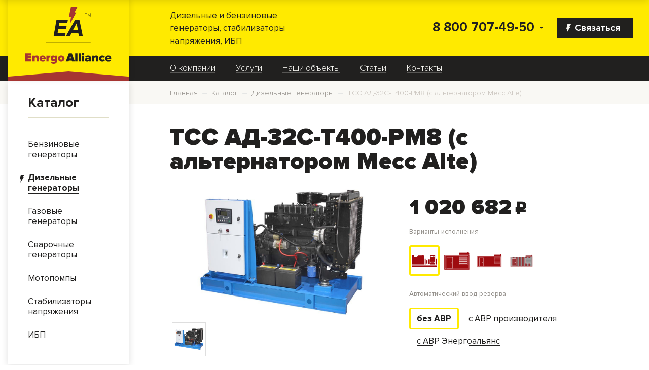

--- FILE ---
content_type: text/html; charset=UTF-8
request_url: https://energoalliance.ru/catalog/dizelnye-generatory/tss-ad-32s-t400-rm8-s-alternatorom-mecc-alte/
body_size: 28543
content:
<!doctype html>
<html lang="ru" class="no-js">
    <head>
        <title>Дизельный генератор ТСС АД-32С-Т400-РМ8 (с альтернатором Mecc Alte) купить недорого в Москве - цены на сайте компании EnergoAlliance</title>
        <meta charset="utf-8" />
        <meta name="SKYPE_TOOLBAR" content="SKYPE_TOOLBAR_PARSER_COMPATIBLE" />
        <meta name="format-detection" content="telephone=no" />
        <meta name="viewport" content="width=device-width, initial-scale=1" />
        <link rel="shortcut icon" href="/favicon.ico" />
        <meta name="yandex-verification" content="ee74d6956ac96b4a" />
<meta name="google-site-verification" content="lyTsSm-x96sK_JGiFkcsXJzbYx5OybPOSi3EV0_-qjo" />
<!-- Google Tag Manager -->
<!-- Global site tag (gtag.js) - Google Analytics -->
<script data-skip-moving="true" async src="https://www.googletagmanager.com/gtag/js?id=UA-181634121-1"></script>
<script data-skip-moving="true">
window.dataLayer = window.dataLayer || [];
function gtag(){dataLayer.push(arguments);}
gtag('js', new Date());

gtag('config', 'UA-181634121-1');
</script>

<!-- Yandex.Metrika main counter -->
<script data-skip-moving="true">
    (function(m,e,t,r,i,k,a){m[i]=m[i]||function(){(m[i].a=m[i].a||[]).push(arguments)};
        m[i].l=1*new Date();k=e.createElement(t),a=e.getElementsByTagName(t)[0],k.async=1,k.src=r,a.parentNode.insertBefore(k,a)})
    (window, document, "script", "https://mc.yandex.ru/metrika/tag.js", "ym");

    ym(51069680, "init", {
        clickmap:true,
        trackLinks:true,
        accurateTrackBounce:true,
        webvisor:true,
        ecommerce:"dataLayer"
    });
</script>
<script data-skip-moving="true">
    window.dataLayer = window.dataLayer || [];
</script>
<!-- /Yandex.Metrika counter -->


<!-- BEGIN JIVOSITE CODE {literal} -->
<script data-skip-moving="true">
    (function(){ var widget_id = 'erUcuLyZ1v';var d=document;var w=window;function l(){
        var s = document.createElement('script'); s.type = 'text/javascript'; s.async = true;
        s.src = '//code.jivosite.com/script/widget/'+widget_id
        ; var ss = document.getElementsByTagName('script')[0]; ss.parentNode.insertBefore(s, ss);}
        if(d.readyState=='complete'){l();}else{if(w.attachEvent){w.attachEvent('onload',l);}
        else{w.addEventListener('load',l,false);}}})();
</script>
<!-- {/literal} END JIVOSITE CODE -->        <meta http-equiv="Content-Type" content="text/html; charset=UTF-8" />
<meta name="robots" content="index, follow" />
<meta name="keywords" content="Дизельный генератор АД-32С-Т400-РМ8 35.2 кВт" />
<meta name="description" content="В наличии интернет-магазина «Энергоальянс» дизель генератор ТСС АД-32С-Т400-РМ8 (с альтернатором Mecc Alte) по выгодной цене ☛ Каталог с фото и подробными техническими характеристиками ☛ Большой выбор вариантов исполнения ☛ Качественное обслуживание и ремонт ✔ Доставка в Москве и области: ☎ 7 (495) 542-60-30. " />
<link href="/bitrix/js/main/core/css/core.min.css?16010212852854" type="text/css" rel="stylesheet" />

<script type="text/javascript" data-skip-moving="true">(function(w, d, n) {var cl = "bx-core";var ht = d.documentElement;var htc = ht ? ht.className : undefined;if (htc === undefined || htc.indexOf(cl) !== -1){return;}var ua = n.userAgent;if (/(iPad;)|(iPhone;)/i.test(ua)){cl += " bx-ios";}else if (/Android/i.test(ua)){cl += " bx-android";}cl += (/(ipad|iphone|android|mobile|touch)/i.test(ua) ? " bx-touch" : " bx-no-touch");cl += w.devicePixelRatio && w.devicePixelRatio >= 2? " bx-retina": " bx-no-retina";var ieVersion = -1;if (/AppleWebKit/.test(ua)){cl += " bx-chrome";}else if ((ieVersion = getIeVersion()) > 0){cl += " bx-ie bx-ie" + ieVersion;if (ieVersion > 7 && ieVersion < 10 && !isDoctype()){cl += " bx-quirks";}}else if (/Opera/.test(ua)){cl += " bx-opera";}else if (/Gecko/.test(ua)){cl += " bx-firefox";}if (/Macintosh/i.test(ua)){cl += " bx-mac";}ht.className = htc ? htc + " " + cl : cl;function isDoctype(){if (d.compatMode){return d.compatMode == "CSS1Compat";}return d.documentElement && d.documentElement.clientHeight;}function getIeVersion(){if (/Opera/i.test(ua) || /Webkit/i.test(ua) || /Firefox/i.test(ua) || /Chrome/i.test(ua)){return -1;}var rv = -1;if (!!(w.MSStream) && !(w.ActiveXObject) && ("ActiveXObject" in w)){rv = 11;}else if (!!d.documentMode && d.documentMode >= 10){rv = 10;}else if (!!d.documentMode && d.documentMode >= 9){rv = 9;}else if (d.attachEvent && !/Opera/.test(ua)){rv = 8;}if (rv == -1 || rv == 8){var re;if (n.appName == "Microsoft Internet Explorer"){re = new RegExp("MSIE ([0-9]+[\.0-9]*)");if (re.exec(ua) != null){rv = parseFloat(RegExp.$1);}}else if (n.appName == "Netscape"){rv = 11;re = new RegExp("Trident/.*rv:([0-9]+[\.0-9]*)");if (re.exec(ua) != null){rv = parseFloat(RegExp.$1);}}}return rv;}})(window, document, navigator);</script>


<link href="/bitrix/js/ui/fonts/opensans/ui.font.opensans.min.css?16012754631861" type="text/css"  rel="stylesheet" />
<link href="/bitrix/js/main/popup/dist/main.popup.bundle.min.css?160127573423459" type="text/css"  rel="stylesheet" />
<link href="/local/templates/ea/components/bitrix/catalog/ea/style.min.css?1603800908684" type="text/css"  rel="stylesheet" />
<link href="/local/templates/ea/components/bitrix/catalog.element/ea/style.css?160466123927324" type="text/css"  rel="stylesheet" />
<link href="/bitrix/components/bitrix/catalog.product.subscribe/templates/.default/style.min.css?16010212591413" type="text/css"  rel="stylesheet" />
<link href="/bitrix/components/bitrix/sale.prediction.product.detail/templates/.default/style.min.css?1601275328332" type="text/css"  rel="stylesheet" />
<link href="/local/templates/ea/components/bitrix/system.pagenavigation/.default/style.css?16025884251629" type="text/css"  rel="stylesheet" />
<link href="/local/templates/ea/components/bitrix/catalog.section/triple.catalog/style.css?16067181694344" type="text/css"  rel="stylesheet" />
<link href="/local/templates/ea/css/chosen-container.css?16026475979495" type="text/css"  rel="stylesheet" />
<link href="/local/templates/ea/css/form.css?16010217812927" type="text/css"  rel="stylesheet" />
<link href="/local/templates/ea/css/fa.min.css?160265089826730" type="text/css"  data-template-style="true"  rel="stylesheet" />
<link href="/local/templates/ea/vendor/bootstrap/css/bootstrap.min.css?1545418031153182" type="text/css"  data-template-style="true"  rel="stylesheet" />
<link href="/local/templates/ea/css/bootstrap-customize.css?16042892335678" type="text/css"  data-template-style="true"  rel="stylesheet" />
<link href="/local/templates/ea/css/jquery-ui.css?16010217817153" type="text/css"  data-template-style="true"  rel="stylesheet" />
<link href="/local/templates/ea/css/fonts.css?16026504702331" type="text/css"  data-template-style="true"  rel="stylesheet" />
<link href="/local/templates/ea/css/inputs.css?16042898934140" type="text/css"  data-template-style="true"  rel="stylesheet" />
<link href="/local/templates/ea/css/slick.min.css?16020399171329" type="text/css"  data-template-style="true"  rel="stylesheet" />
<link href="/local/templates/ea/css/slick-custom.css?16020397912629" type="text/css"  data-template-style="true"  rel="stylesheet" />
<link href="/local/templates/ea/css/carousel.css?16025711455006" type="text/css"  data-template-style="true"  rel="stylesheet" />
<link href="/local/templates/ea/css/grid.css?1602673154955" type="text/css"  data-template-style="true"  rel="stylesheet" />
<link href="/local/templates/ea/vendor/jsslider/flexslider.min.css?16010217814501" type="text/css"  data-template-style="true"  rel="stylesheet" />
<link href="/local/templates/ea/vendor/OwlCarousel2-2.3.4/dist/assets/owl.carousel.min.css?16010217823356" type="text/css"  data-template-style="true"  rel="stylesheet" />
<link href="/local/templates/ea/vendor/OwlCarousel2-2.3.4/dist/assets/owl.theme.default.min.css?16010217821018" type="text/css"  data-template-style="true"  rel="stylesheet" />
<link href="/local/templates/ea/components/bitrix/menu/left/style.css?16010217811115" type="text/css"  data-template-style="true"  rel="stylesheet" />
<link href="/local/templates/ea/components/bitrix/menu/top/style.css?16026506812986" type="text/css"  data-template-style="true"  rel="stylesheet" />
<link href="/local/templates/ea/components/bitrix/breadcrumb/ea/style.css?1602650621783" type="text/css"  data-template-style="true"  rel="stylesheet" />
<link href="/local/templates/ea/components/bitrix/menu/bottom-lg/style.css?1601461991130" type="text/css"  data-template-style="true"  rel="stylesheet" />
<link href="/local/templates/ea/components/bitrix/menu/bottom/style.css?16026506631658" type="text/css"  data-template-style="true"  rel="stylesheet" />
<link href="/local/templates/ea/template_styles.css?160273657920700" type="text/css"  data-template-style="true"  rel="stylesheet" />







        <!--[if IE]>
        <meta http-equiv="imagetoolbar" content="no" />
        <![endif]-->
        <!--[if lt IE 9]>
        <script data-skip-moving="true" src="/local/templates/ea/js/libs/html5.js"></script>
        <![endif]-->
    </head>
    <body>
        <!-- Google Tag Manager (noscript) -->
<noscript><!-- deleted by bitrix Antivirus --></noscript>
<!-- End Google Tag Manager (noscript) -->
<!-- Yandex.Metrika main counter -->
<noscript><div><img src="https://mc.yandex.ru/watch/51069680" style="position:absolute; left:-9999px;" alt="" /></div></noscript>
<!-- /Yandex.Metrika counter -->                <header id="d-header" class="header">
            <div class="d-grid">
                <div class="h-top row">
                    <div class="col-2 col-md-4 col-xl-3 cell-logo position-relative">
                        <a href="/" class="h-logo d-flex align-items-md-center align-items-start">
                            <img src="/local/templates/ea/img/svg/logo.svg" class="d-none d-md-block" alt="" title="" />
                            <img src="/local/templates/ea/img/svg/logo-m.svg" class="d-md-none" alt="" title="" />
                            <div class="logo__triangle logo__triangle_header"></div>
                        </a>
                    </div>
                    <div class="col-4 col-md-3 d-none d-md-flex align-items-center">
                        Дизельные и бензиновые генераторы, стабилизаторы напряжения, ИБП                    </div>
                    <div class="col-md-5 col-xl-6 col-10 d-flex flex-row-reverse align-items-center">
                        <a href="/ajax/forms/feedback.php" class="mr-0 mr-md-3 btn-40 btn btn-secondary font-weight-bold d-none d-md-flex align-items-center js-ajax-modal" onclick="return false;">
                            <img style="margin-right: 8px; margin-left: -8px; margin-top: 2px;" src="/local/templates/ea/img/svg/flash-white.svg">
                            Связаться
                        </a>
                        <div class="hamburger d-md-none js-nav-toggle"><span></span></div>
                        <div class="header-contacts">
                            <div class="header-contacts__caret-down d-flex align-items-center">
                                <img class="img-fluid" src="/local/templates/ea/img/svg/arrow.svg">
                            </div>
                            <div class="header-contacts__top">
                                <a href="tel:88007074950" class="header-contacts__phone color-black pr-4">8 800 707-49-50</a>
                            </div>
                            <div class="header-contacts__slide header-contacts_visible-opened">
                                <a href="tel:88007074950" class="header-contacts__phone color-black pr-4">8 800 707-49-50</a>
                                <div class="contact__label header-contacts_visible-opened mb-4">бесплатный звонок по России</div>
                                <a href="tel:+74959025837" class="header-contacts__phone color-black header-contacts__phone-sm pr-4">+7 (495) 902-58-37</a>
                                <div class="contact__label header-contacts_visible-opened mb-4">многоканальный номер</div>
                                <a href="tel:+74955426030" class="header-contacts__phone color-black header-contacts__phone-sm pr-4">+7 (495) 542-60-30</a>
                                <div class="contact__label header-contacts_visible-opened mb-4">техническая поддержка</div>
                                <a class="contact__email" href="mailto:info@energoalliance.ru pr-4">info@energoalliance.ru</a>
                            </div>
                        </div>
                    </div>
                </div>
            </div>
            <div class="nav-top">
                <div class="d-grid">
                    <div class="row">
                        <a class="col-12 d-md-none d-block nav-top__header color-black" href="/catalog/">Каталог</a>
                        <nav class="nav-top__catalog d-md-none d-block col-12 text-left">
                            <ul class="left-menu">
            <li>
                                        <a class="left-menu__item" href="/catalog/benzinovye-generatory/">
                    <span>Бензиновые генераторы</span>
                </a>
                    </li>
            <li>
                            <img class="left-menu__flash" src="/local/templates/ea/img/svg/flash-black.svg">
                                        <a class="left-menu__item child-selected " href="/catalog/dizelnye-generatory/">
                    <span>Дизельные генераторы</span>
                </a>
                    </li>
            <li>
                                        <a class="left-menu__item" href="/catalog/gazovye-generatory/">
                    <span>Газовые генераторы</span>
                </a>
                    </li>
            <li>
                                        <a class="left-menu__item" href="/catalog/svarochnye-generatory/">
                    <span>Сварочные генераторы</span>
                </a>
                    </li>
            <li>
                                        <a class="left-menu__item" href="/catalog/motopompy/">
                    <span>Мотопомпы</span>
                </a>
                    </li>
            <li>
                                        <a class="left-menu__item" href="/catalog/stabilizatory-napryazheniya/">
                    <span>Стабилизаторы напряжения</span>
                </a>
                    </li>
            <li>
                                        <a class="left-menu__item" href="/catalog/ibp/">
                    <span>ИБП</span>
                </a>
                    </li>
    </ul>
                        </nav>
                        <nav class="offset-xl-3 offset-md-4 offset-0 col-12 col-md-8 col-xl-9">
                                <ul class="d-flex top-menu align-items-start align-items-md-center flex-column flex-md-row">
    
                <li>
                                <a href="/about/" class="">О компании</a>
            </li>
        
    
    

                <li>
                                <a href="/services/" class=" ">Услуги</a>
                    <ul>
    
    

                <li>
                                <a href="/services/usluga/dostavka_oborudovaniya/" class="">Доставка оборудования</a>
            </li>
        
    
    

                <li>
                                <a href="/services/usluga/ekspertiza_obekta/" class="">Экспертиза объекта</a>
            </li>
        
    
    

                <li>
                                <a href="/services/usluga/repair/" class="">Ремонт</a>
            </li>
        
    
    

                <li>
                                <a href="/services/usluga/maintenance/" class="">Техническое обслуживание</a>
            </li>
        
    
    

                <li>
                                <a href="/services/usluga/lease/" class="">Аренда</a>
            </li>
        
    
    

                <li>
                                <a href="/services/usluga/pusko_naladochnye_raboty/" class="">Монтаж и подключение оборудования</a>
            </li>
        
    
    

                <li>
                                <a href="/services/usluga/skupka_generatorov/" class="">Скупка генераторов</a>
            </li>
        
    
    

            </ul></li>                <li>
                                <a href="/portfolio/" class="">Наши объекты</a>
            </li>
        
    
    

                <li>
                                <a href="/articles/" class="">Статьи</a>
            </li>
        
    
    

                <li>
                                <a href="/contacts/" class="">Контакты</a>
            </li>
        
    
    

    
    </ul>                        </nav>
                        <div class="nav-top__bottom d-block d-md-none col">
                            <a href="tel:88007074950" class="nav-top__bottom-phone d-block">8 800 707-49-50</a>
                            <a class="nav-top__bottom-email d-block" href="mailto:info@energoalliance.ru">info@energoalliance.ru</a>
                            <div class="nav-top__bottom-contacts">
                                <a  href="/ajax/forms/feedback.php" class="btn btn-40 btn-secondary d-inline-flex d-md-none align-items-center js-ajax-modal" onclick="return false;">
                                    <img style="margin-right: 8px; margin-left: -8px; margin-top: 2px;" src="/local/templates/ea/img/svg/flash-white.svg">
                                    Связаться
                                </a>
                            </div>
                        </div>
                    </div>
                </div>
            </div>
        </header>
        <div class="page">
            <div class="d-grid">
                <div class="row">
                    <aside class="d-none d-md-block col-4 col-xl-3 ">
                        <div class="sidebar">
                            <div class="sidebar-block sidebar-catalog">
    <a class="sidebar-catalog__header color-black" href="/catalog/">Каталог</a>
    <nav>
        <ul class="left-menu">
            <li>
                                        <a class="left-menu__item" href="/catalog/benzinovye-generatory/">
                    <span>Бензиновые генераторы</span>
                </a>
                    </li>
            <li>
                            <img class="left-menu__flash" src="/local/templates/ea/img/svg/flash-black.svg">
                                        <a class="left-menu__item child-selected " href="/catalog/dizelnye-generatory/">
                    <span>Дизельные генераторы</span>
                </a>
                    </li>
            <li>
                                        <a class="left-menu__item" href="/catalog/gazovye-generatory/">
                    <span>Газовые генераторы</span>
                </a>
                    </li>
            <li>
                                        <a class="left-menu__item" href="/catalog/svarochnye-generatory/">
                    <span>Сварочные генераторы</span>
                </a>
                    </li>
            <li>
                                        <a class="left-menu__item" href="/catalog/motopompy/">
                    <span>Мотопомпы</span>
                </a>
                    </li>
            <li>
                                        <a class="left-menu__item" href="/catalog/stabilizatory-napryazheniya/">
                    <span>Стабилизаторы напряжения</span>
                </a>
                    </li>
            <li>
                                        <a class="left-menu__item" href="/catalog/ibp/">
                    <span>ИБП</span>
                </a>
                    </li>
    </ul>
    </nav>
</div><!-- /sh-box -->


                        </div>
                    </aside>

                    <div class="col-12 col-md-8 col-xl-9 content">
                                                    <div class="breadcrumb-row">
                                <div class="breadcrumb-container d-flex align-items-center mr-0 mr-md-3">
                                    <link href="/bitrix/css/main/font-awesome.css?160102126228777" type="text/css" rel="stylesheet" />
<div class="ea-breadcrumb" itemprop="http://schema.org/breadcrumb" itemscope itemtype="http://schema.org/BreadcrumbList">
			<div class="ea-breadcrumb-item" id="bx_breadcrumb_0" itemprop="itemListElement" itemscope itemtype="http://schema.org/ListItem">
				
				<a href="/" title="Главная" itemprop="url">
					<span itemprop="name">Главная</span>
				</a>
				
				<meta itemprop="position" content="1" />
			</div>
			<div class="ea-breadcrumb-item" id="bx_breadcrumb_1" itemprop="itemListElement" itemscope itemtype="http://schema.org/ListItem">
				<i style="margin-right: 5px">—</i>
				<a href="/catalog/" title="Каталог" itemprop="url">
					<span itemprop="name">Каталог</span>
				</a>
				
				<meta itemprop="position" content="2" />
			</div>
			<div class="ea-breadcrumb-item" id="bx_breadcrumb_2" itemprop="itemListElement" itemscope itemtype="http://schema.org/ListItem">
				<i style="margin-right: 5px">—</i>
				<a href="/catalog/dizelnye-generatory/" title="Дизельные генераторы" itemprop="url">
					<span itemprop="name">Дизельные генераторы</span>
				</a>
				
				<meta itemprop="position" content="3" />
			</div>
			<div class="ea-breadcrumb-item" itemprop="itemListElement" itemscope itemtype="http://schema.org/ListItem">
				<i style="margin-right: 5px">—</i>
				<span itemprop="name">ТСС АД-32С-Т400-РМ8 (с альтернатором Mecc Alte)</span>
				
				<meta itemprop="position" content="4" />
			</div><div style="clear:both"></div></div>                                </div>
                            </div>
                                                <div class="wrapper mr-0 mr-md-3">                            <h1 class="page-title">ТСС АД-32С-Т400-РМ8 (с альтернатором Mecc Alte)</h1>
                        <div class="row">
	<div class='col'>
		<div class="bx-catalog-element bx-blue" id="bx_117848907_20323" itemscope itemtype="http://schema.org/Product">
		<div class="row">

		<div class="col-md">
            <div class="product-item-detail-slider-container" id="bx_117848907_20323_big_slider">
    <span class="product-item-detail-slider-close" data-entity="close-popup"></span>
    <div class="product-item-detail-slider-block
				"
         data-entity="images-slider-block">
        <span class="product-item-detail-slider-left" data-entity="slider-control-left" style="display: none;"></span>
        <span class="product-item-detail-slider-right" data-entity="slider-control-right" style="display: none;"></span>
        <div class="product-item-label-text product-item-label-big product-item-label-top product-item-label-left" id="bx_117848907_20323_sticker"
            style="display: none;">
                    </div>
                        <div class="product-item-label-ring product-item-label-big product-item-label-bottom product-item-label-right"
                     id="bx_117848907_20323_dsc_pict"
                     style="display: none;">
                </div>
                        <div class="product-item-detail-slider-images-container" data-entity="images-container">
                                <div class="product-item-detail-slider-image active" data-entity="image" data-id="42018">
                        <img src="/upload/iblock/ba3/ba3824ed0952389b2e08bf57010eddbf.jpeg" alt="ТСС АД-32С-Т400-РМ8 (с альтернатором Mecc Alte)" title="ТСС АД-32С-Т400-РМ8 (с альтернатором Mecc Alte)" itemprop="image">
                    </div>
                                    <div class="product-item-detail-slider-progress-bar" data-entity="slider-progress-bar" style="width: 0;"></div>
                        </div>
    </div>
                    <div class="product-item-detail-slider-controls-block" id="bx_117848907_20323_slider_cont_30330" style="display: ;">
                                            <div class="product-item-detail-slider-controls-image active"
                             data-entity="slider-control" data-value="30330_42018">
                            <img src="/upload/iblock/ba3/ba3824ed0952389b2e08bf57010eddbf.jpeg">
                        </div>
                                        </div>
                                <div class="product-item-detail-slider-controls-block" id="bx_117848907_20323_slider_cont_30334" style="display: none;">
                                            <div class="product-item-detail-slider-controls-image active"
                             data-entity="slider-control" data-value="30334_42022">
                            <img src="/upload/iblock/8ed/8edfbbfdf7b5c9c985173adf83dd1896.jpeg">
                        </div>
                                                <div class="product-item-detail-slider-controls-image"
                             data-entity="slider-control" data-value="30334_57892">
                            <img src="/upload/iblock/fbb/fbb725ce55c0e2f54189db03d046a9ff.jpg">
                        </div>
                                        </div>
                                <div class="product-item-detail-slider-controls-block" id="bx_117848907_20323_slider_cont_30338" style="display: none;">
                                            <div class="product-item-detail-slider-controls-image active"
                             data-entity="slider-control" data-value="30338_42026">
                            <img src="/upload/iblock/d79/d79239b1587534ebf0df75f18069cfbd.jpeg">
                        </div>
                                                <div class="product-item-detail-slider-controls-image"
                             data-entity="slider-control" data-value="30338_57899">
                            <img src="/upload/iblock/0c3/0c3a56bf0c4b2c0beaa16fd041f049b5.gif">
                        </div>
                                        </div>
                                <div class="product-item-detail-slider-controls-block" id="bx_117848907_20323_slider_cont_30329" style="display: none;">
                                            <div class="product-item-detail-slider-controls-image active"
                             data-entity="slider-control" data-value="30329_42017">
                            <img src="/upload/iblock/db3/db38b035cd55c829853630c27dce07cb.jpg">
                        </div>
                                                <div class="product-item-detail-slider-controls-image"
                             data-entity="slider-control" data-value="30329_57886">
                            <img src="/upload/iblock/63b/63baf0692644e46889c4cf5ea6574fec.png">
                        </div>
                                        </div>
                                <div class="product-item-detail-slider-controls-block" id="bx_117848907_20323_slider_cont_30333" style="display: none;">
                                            <div class="product-item-detail-slider-controls-image active"
                             data-entity="slider-control" data-value="30333_42021">
                            <img src="/upload/iblock/7db/7dbb4844f0a8901f88359b2636440de6.jpg">
                        </div>
                                                <div class="product-item-detail-slider-controls-image"
                             data-entity="slider-control" data-value="30333_57890">
                            <img src="/upload/iblock/213/21309d4e84210481a0a1141da68427c8.png">
                        </div>
                                                <div class="product-item-detail-slider-controls-image"
                             data-entity="slider-control" data-value="30333_57891">
                            <img src="/upload/iblock/4a3/4a3da77e60d4204ec72d350b4df34b68.jpg">
                        </div>
                                        </div>
                                <div class="product-item-detail-slider-controls-block" id="bx_117848907_20323_slider_cont_30337" style="display: none;">
                                            <div class="product-item-detail-slider-controls-image active"
                             data-entity="slider-control" data-value="30337_42025">
                            <img src="/upload/iblock/ac2/ac2f731f382e8dabcc02e3343600b811.jpg">
                        </div>
                                                <div class="product-item-detail-slider-controls-image"
                             data-entity="slider-control" data-value="30337_57897">
                            <img src="/upload/iblock/53d/53dc8d9c798efeb58373a37b22ad1643.png">
                        </div>
                                                <div class="product-item-detail-slider-controls-image"
                             data-entity="slider-control" data-value="30337_57898">
                            <img src="/upload/iblock/f3f/f3fbe5377e67ecff0271635deca03c2d.gif">
                        </div>
                                        </div>
                                <div class="product-item-detail-slider-controls-block" id="bx_117848907_20323_slider_cont_30328" style="display: none;">
                                            <div class="product-item-detail-slider-controls-image active"
                             data-entity="slider-control" data-value="30328_42016">
                            <img src="/upload/iblock/1f5/1f5e74c2e86b74f6a0a833517da65f2e.jpg">
                        </div>
                                                <div class="product-item-detail-slider-controls-image"
                             data-entity="slider-control" data-value="30328_57885">
                            <img src="/upload/iblock/a79/a7910762b7ff62b801d7f6d692f8e23f.png">
                        </div>
                                        </div>
                                <div class="product-item-detail-slider-controls-block" id="bx_117848907_20323_slider_cont_30332" style="display: none;">
                                            <div class="product-item-detail-slider-controls-image active"
                             data-entity="slider-control" data-value="30332_42020">
                            <img src="/upload/iblock/769/7692a59365e3540f025f5a0e0eb20073.jpg">
                        </div>
                                                <div class="product-item-detail-slider-controls-image"
                             data-entity="slider-control" data-value="30332_57888">
                            <img src="/upload/iblock/30d/30d48a7d1679a3dfa695e6b1d61264ac.png">
                        </div>
                                                <div class="product-item-detail-slider-controls-image"
                             data-entity="slider-control" data-value="30332_57889">
                            <img src="/upload/iblock/e4c/e4cd9b19c4a1ad0d64e093f46fd12079.jpg">
                        </div>
                                        </div>
                                <div class="product-item-detail-slider-controls-block" id="bx_117848907_20323_slider_cont_30336" style="display: none;">
                                            <div class="product-item-detail-slider-controls-image active"
                             data-entity="slider-control" data-value="30336_42024">
                            <img src="/upload/iblock/eae/eae873e282611883972a8152e062425c.jpg">
                        </div>
                                                <div class="product-item-detail-slider-controls-image"
                             data-entity="slider-control" data-value="30336_57895">
                            <img src="/upload/iblock/f56/f56e1fa06890a04a054381aaabac683c.png">
                        </div>
                                                <div class="product-item-detail-slider-controls-image"
                             data-entity="slider-control" data-value="30336_57896">
                            <img src="/upload/iblock/8b7/8b744776d6ff432f5e48358628e1cada.gif">
                        </div>
                                        </div>
                                <div class="product-item-detail-slider-controls-block" id="bx_117848907_20323_slider_cont_30331" style="display: none;">
                                            <div class="product-item-detail-slider-controls-image active"
                             data-entity="slider-control" data-value="30331_42019">
                            <img src="/upload/iblock/d7d/d7dc14a414d9f8ff642fda31b596b3fb.jpg">
                        </div>
                                                <div class="product-item-detail-slider-controls-image"
                             data-entity="slider-control" data-value="30331_57887">
                            <img src="/upload/iblock/ef2/ef2ebd57dcb6a05395ea4cd4421f75fc.png">
                        </div>
                                        </div>
                                <div class="product-item-detail-slider-controls-block" id="bx_117848907_20323_slider_cont_30335" style="display: none;">
                                            <div class="product-item-detail-slider-controls-image active"
                             data-entity="slider-control" data-value="30335_42023">
                            <img src="/upload/iblock/31f/31fd197637a803b92d73b80d6fd20ed6.jpg">
                        </div>
                                                <div class="product-item-detail-slider-controls-image"
                             data-entity="slider-control" data-value="30335_57893">
                            <img src="/upload/iblock/88b/88b70a15565efe2798d0e41b9c9360cc.png">
                        </div>
                                                <div class="product-item-detail-slider-controls-image"
                             data-entity="slider-control" data-value="30335_57894">
                            <img src="/upload/iblock/5f2/5f2435bdf37dfb93a59bf6cd056f740e.jpg">
                        </div>
                                        </div>
                                <div class="product-item-detail-slider-controls-block" id="bx_117848907_20323_slider_cont_30339" style="display: none;">
                                            <div class="product-item-detail-slider-controls-image active"
                             data-entity="slider-control" data-value="30339_42027">
                            <img src="/upload/iblock/097/097d83d93991a012a01b394af9763614.jpg">
                        </div>
                                                <div class="product-item-detail-slider-controls-image"
                             data-entity="slider-control" data-value="30339_57900">
                            <img src="/upload/iblock/046/046172c6433350c774bd70d49c811242.png">
                        </div>
                                                <div class="product-item-detail-slider-controls-image"
                             data-entity="slider-control" data-value="30339_57901">
                            <img src="/upload/iblock/66c/66cacc21fb4c5b24360cdd697541699f.gif">
                        </div>
                                        </div>
                </div>		</div>
				<div class="col-md-5 col-lg-6">
			<div class="row">
				<div class="col-lg">
					<div class="product-item-detail-pay-block">
															<div class="mb-3">
																					<div class="product-item-detail-price-old mb-1"
												id="bx_117848907_20323_old_price"
												style="display: none;"></div>
											
										<div class="product-item-detail-price-current font-proxima-black mb-1" id="bx_117848907_20323_price">1 020 682<span class="currency__rub">c</span></div>

																					<div class="product-item-detail-economy-price mb-1"
												id="bx_117848907_20323_price_discount"
												style="display: none;"></div>
																				</div>
									                                        <div class="mb-5" id="bx_117848907_20323_skudiv">
                                                                                            <div data-entity="sku-line-block" class="mb-4 mt-3">
                                                    <div class="product-item-scu-container-title">Варианты исполнения</div>
                                                    <div class="product-item-scu-container">
                                                        <div class="product-item-scu-block">
                                                            <div class="product-item-scu-item-list">
                                                                <ul class="product-item-scu-item-list">
                                                                                                                                                <li class="product-item-scu-item-color-container" title="открытое исполнение"
                                                                                data-treevalue="1249_1"
                                                                                data-onevalue="1">
                                                                                <div class="product-item-scu-item-color-block">
                                                                                    <div class="product-item-scu-item-color" title="открытое исполнение"
                                                                                         style="background-image: url('/upload/uf/4d7/4d78de9edcac8421ba6e363948aebe67.png');">
                                                                                    </div>
                                                                                </div>
                                                                            </li>
                                                                                                                                                        <li class="product-item-scu-item-color-container" title="мини-контейнер"
                                                                                data-treevalue="1249_11"
                                                                                data-onevalue="11">
                                                                                <div class="product-item-scu-item-color-block">
                                                                                    <div class="product-item-scu-item-color" title="мини-контейнер"
                                                                                         style="background-image: url('/upload/uf/335/3359d7538dce467044523ed3a05bcf88.png');">
                                                                                    </div>
                                                                                </div>
                                                                            </li>
                                                                                                                                                        <li class="product-item-scu-item-color-container" title="блок-контейнер"
                                                                                data-treevalue="1249_13"
                                                                                data-onevalue="13">
                                                                                <div class="product-item-scu-item-color-block">
                                                                                    <div class="product-item-scu-item-color" title="блок-контейнер"
                                                                                         style="background-image: url('/upload/uf/f1b/f1bca2cd87ac3897b88eded01d184978.png');">
                                                                                    </div>
                                                                                </div>
                                                                            </li>
                                                                                                                                                        <li class="product-item-scu-item-color-container" title="морской контейнер"
                                                                                data-treevalue="1249_14"
                                                                                data-onevalue="14">
                                                                                <div class="product-item-scu-item-color-block">
                                                                                    <div class="product-item-scu-item-color" title="морской контейнер"
                                                                                         style="background-image: url('/upload/uf/b67/b67fa5a8753b66c95c36bb597d68074a.png');">
                                                                                    </div>
                                                                                </div>
                                                                            </li>
                                                                                                                                                        <li class="product-item-scu-item-color-container" title="-"
                                                                                data-treevalue="1249_0"
                                                                                data-onevalue="0">
                                                                                <div class="product-item-scu-item-color-block">
                                                                                    <div class="product-item-scu-item-color" title="-"
                                                                                         style="background-image: url('/local/templates/ea/components/bitrix/catalog.element/ea/images/no_photo.png');">
                                                                                    </div>
                                                                                </div>
                                                                            </li>
                                                                                                                                            </ul>
                                                                <div style="clear: both;"></div>
                                                            </div>
                                                        </div>
                                                    </div>
                                                </div>
                                                                                                <div data-entity="sku-line-block" class="mb-4 mt-3">
                                                    <div class="product-item-scu-container-title">Автоматический ввод резерва</div>
                                                    <div class="product-item-scu-container">
                                                        <div class="product-item-scu-block">
                                                            <div class="product-item-scu-item-list">
                                                                <ul class="product-item-scu-item-list">
                                                                                                                                                <li class="product-item-scu-item-text-container" title="без АВР"
                                                                                data-treevalue="1251_209"
                                                                                data-onevalue="209">
                                                                                <div class="product-item-scu-item-text-block">
                                                                                    <div class="product-item-scu-item-text">без АВР</div>
                                                                                </div>
                                                                            </li>
                                                                                                                                                        <li class="product-item-scu-item-text-container" title="с АВР производителя"
                                                                                data-treevalue="1251_211"
                                                                                data-onevalue="211">
                                                                                <div class="product-item-scu-item-text-block">
                                                                                    <div class="product-item-scu-item-text">с АВР производителя</div>
                                                                                </div>
                                                                            </li>
                                                                                                                                                        <li class="product-item-scu-item-text-container" title="с АВР Энергоальянс"
                                                                                data-treevalue="1251_210"
                                                                                data-onevalue="210">
                                                                                <div class="product-item-scu-item-text-block">
                                                                                    <div class="product-item-scu-item-text">с АВР Энергоальянс</div>
                                                                                </div>
                                                                            </li>
                                                                                                                                                        <li class="product-item-scu-item-text-container" title="-"
                                                                                data-treevalue="1251_0"
                                                                                data-onevalue="0">
                                                                                <div class="product-item-scu-item-text-block">
                                                                                    <div class="product-item-scu-item-text">-</div>
                                                                                </div>
                                                                            </li>
                                                                                                                                            </ul>
                                                                <div style="clear: both;"></div>
                                                            </div>
                                                        </div>
                                                    </div>
                                                </div>
                                                                                        </div>
                                        									<div data-entity="main-button-container" class="mb-5">
										<div id="bx_117848907_20323_basket_actions" style="display: ;">
																							<div class="mb-3">
                                                    <a href="/ajax/forms/order.php"
                                                       class="ca__order-button btn btn-primary btn-lg js-ajax-modal font-weight-bold"
                                                       data-subheader="<div class='font-proxima-black mt-3'>ТСС АД-32С-Т400-РМ8 (с альтернатором Mecc Alte)</div>"
                                                       data-product-name="ТСС АД-32С-Т400-РМ8 (с альтернатором Mecc Alte)"
                                                       data-product-id="20323"
                                                       data-base-product="ТСС АД-32С-Т400-РМ8 (с альтернатором Mecc Alte)"
                                                       onclick="return false;"
                                                    >Заказать</a>
																									</div>
																						</div>
									</div>
																			<div class="mb-3">
																					</div>
																			<div class="mb-3" id="bx_117848907_20323_not_avail" style="display: none;">
										<a class="btn btn-primary product-item-detail-buy-button" href="javascript:void(0)" rel="nofollow">Нет в наличии</a>
									</div>
														</div>
				</div>
			</div>
		</div>

	</div>
	
	<div class="row">
		<div class="col">
			<div class="row" id="bx_117848907_20323_tabs">
				<div class="col">
					<div class="product-item-detail-tabs-container">
						<ul class="product-item-detail-tabs-list">
															<li class="product-item-detail-tab" data-entity="tab" data-value="properties">
									<a href="javascript:void(0);" class="product-item-detail-tab-link font-proxima-black">
										<span>Характеристики</span>
									</a>
								</li>
														</ul>
					</div>
				</div>
			</div>
			<div class="row" id="bx_117848907_20323_tab_containers">
				<div class="col-lg-6 col-md-9">
					                            <div class="product-item-detail-tab-content" data-entity="tab-container" data-value="properties">
                                                                                    <ul class="product-item-detail-properties pl-0 mb-0">
                                                                                                    <li class="product-item-detail-properties-item">
                                                        <span class="product-item-detail-properties-name">Бренд</span>
                                                        <span class="product-item-detail-properties-dots"></span>
                                                        <span class="product-item-detail-properties-value">ТСС                                                            										</span>
                                                    </li>
                                                                                                        <li class="product-item-detail-properties-item">
                                                        <span class="product-item-detail-properties-name">Производство</span>
                                                        <span class="product-item-detail-properties-dots"></span>
                                                        <span class="product-item-detail-properties-value">Россия                                                            										</span>
                                                    </li>
                                                                                                        <li class="product-item-detail-properties-item">
                                                        <span class="product-item-detail-properties-name">Серия</span>
                                                        <span class="product-item-detail-properties-dots"></span>
                                                        <span class="product-item-detail-properties-value">ТСС/Mitsubishi                                                            										</span>
                                                    </li>
                                                                                                        <li class="product-item-detail-properties-item">
                                                        <span class="product-item-detail-properties-name">Модель</span>
                                                        <span class="product-item-detail-properties-dots"></span>
                                                        <span class="product-item-detail-properties-value">АД-32С-Т400-РМ8                                                            										</span>
                                                    </li>
                                                                                                        <li class="product-item-detail-properties-item">
                                                        <span class="product-item-detail-properties-name">Напряжение</span>
                                                        <span class="product-item-detail-properties-dots"></span>
                                                        <span class="product-item-detail-properties-value">трехфазное, 380/220                                                                                                                            В                                                            										</span>
                                                    </li>
                                                                                                        <li class="product-item-detail-properties-item">
                                                        <span class="product-item-detail-properties-name">Мощность номинальная</span>
                                                        <span class="product-item-detail-properties-dots"></span>
                                                        <span class="product-item-detail-properties-value">40/32                                                                                                                            кВА/кВт                                                            										</span>
                                                    </li>
                                                                                                        <li class="product-item-detail-properties-item">
                                                        <span class="product-item-detail-properties-name">Мощность резервная</span>
                                                        <span class="product-item-detail-properties-dots"></span>
                                                        <span class="product-item-detail-properties-value">44/35,2                                                                                                                            кВА/кВт                                                            										</span>
                                                    </li>
                                                                                                        <li class="product-item-detail-properties-item">
                                                        <span class="product-item-detail-properties-name">Мощность</span>
                                                        <span class="product-item-detail-properties-dots"></span>
                                                        <span class="product-item-detail-properties-value">35.2                                                                                                                            кВт                                                            										</span>
                                                    </li>
                                                                                                        <li class="product-item-detail-properties-item">
                                                        <span class="product-item-detail-properties-name">Коэффициент мощности</span>
                                                        <span class="product-item-detail-properties-dots"></span>
                                                        <span class="product-item-detail-properties-value">0,8                                                            										</span>
                                                    </li>
                                                                                                        <li class="product-item-detail-properties-item">
                                                        <span class="product-item-detail-properties-name">Сила тока максимальная</span>
                                                        <span class="product-item-detail-properties-dots"></span>
                                                        <span class="product-item-detail-properties-value">53.3                                                                                                                            А                                                            										</span>
                                                    </li>
                                                                                                        <li class="product-item-detail-properties-item">
                                                        <span class="product-item-detail-properties-name">Запуск</span>
                                                        <span class="product-item-detail-properties-dots"></span>
                                                        <span class="product-item-detail-properties-value">электростартер                                                            										</span>
                                                    </li>
                                                                                                        <li class="product-item-detail-properties-item">
                                                        <span class="product-item-detail-properties-name">Марка двигателя</span>
                                                        <span class="product-item-detail-properties-dots"></span>
                                                        <span class="product-item-detail-properties-value">Mitsubishi (Япония)                                                            										</span>
                                                    </li>
                                                                                                        <li class="product-item-detail-properties-item">
                                                        <span class="product-item-detail-properties-name">Модель двигателя</span>
                                                        <span class="product-item-detail-properties-dots"></span>
                                                        <span class="product-item-detail-properties-value">S4S-DT                                                            										</span>
                                                    </li>
                                                                                                        <li class="product-item-detail-properties-item">
                                                        <span class="product-item-detail-properties-name">Тип двигателя</span>
                                                        <span class="product-item-detail-properties-dots"></span>
                                                        <span class="product-item-detail-properties-value">4-х тактный                                                            										</span>
                                                    </li>
                                                                                                        <li class="product-item-detail-properties-item">
                                                        <span class="product-item-detail-properties-name">Тип топлива</span>
                                                        <span class="product-item-detail-properties-dots"></span>
                                                        <span class="product-item-detail-properties-value">дизельное                                                            										</span>
                                                    </li>
                                                                                                        <li class="product-item-detail-properties-item">
                                                        <span class="product-item-detail-properties-name">Тип охлаждения</span>
                                                        <span class="product-item-detail-properties-dots"></span>
                                                        <span class="product-item-detail-properties-value">жидкостное                                                            										</span>
                                                    </li>
                                                                                                        <li class="product-item-detail-properties-item">
                                                        <span class="product-item-detail-properties-name">Частота вращения</span>
                                                        <span class="product-item-detail-properties-dots"></span>
                                                        <span class="product-item-detail-properties-value">1500                                                                                                                            об/мин                                                            										</span>
                                                    </li>
                                                                                                        <li class="product-item-detail-properties-item">
                                                        <span class="product-item-detail-properties-name">Расход топлива при 50%,75%,100</span>
                                                        <span class="product-item-detail-properties-dots"></span>
                                                        <span class="product-item-detail-properties-value">5,25/7,88/10,5                                                                                                                            л/ч                                                            										</span>
                                                    </li>
                                                                                                        <li class="product-item-detail-properties-item">
                                                        <span class="product-item-detail-properties-name">Марка альтернатора</span>
                                                        <span class="product-item-detail-properties-dots"></span>
                                                        <span class="product-item-detail-properties-value">Mecc Alte                                                            										</span>
                                                    </li>
                                                                                                        <li class="product-item-detail-properties-item">
                                                        <span class="product-item-detail-properties-name">Модель альтернатора</span>
                                                        <span class="product-item-detail-properties-dots"></span>
                                                        <span class="product-item-detail-properties-value">ECO32-3S/4                                                            										</span>
                                                    </li>
                                                                                                        <li class="product-item-detail-properties-item">
                                                        <span class="product-item-detail-properties-name">Тип альтернатора</span>
                                                        <span class="product-item-detail-properties-dots"></span>
                                                        <span class="product-item-detail-properties-value">синхронный                                                            										</span>
                                                    </li>
                                                                                                        <li class="product-item-detail-properties-item">
                                                        <span class="product-item-detail-properties-name">Гарантия производителя</span>
                                                        <span class="product-item-detail-properties-dots"></span>
                                                        <span class="product-item-detail-properties-value">1                                                                                                                            г                                                            										</span>
                                                    </li>
                                                                                                        <li class="product-item-detail-properties-item">
                                                        <span class="product-item-detail-properties-name">Длина</span>
                                                        <span class="product-item-detail-properties-dots"></span>
                                                        <span class="product-item-detail-properties-value">0                                                                                                                            мм                                                            										</span>
                                                    </li>
                                                                                                        <li class="product-item-detail-properties-item">
                                                        <span class="product-item-detail-properties-name">Ширина</span>
                                                        <span class="product-item-detail-properties-dots"></span>
                                                        <span class="product-item-detail-properties-value">0                                                                                                                            мм                                                            										</span>
                                                    </li>
                                                                                                        <li class="product-item-detail-properties-item">
                                                        <span class="product-item-detail-properties-name">Высота</span>
                                                        <span class="product-item-detail-properties-dots"></span>
                                                        <span class="product-item-detail-properties-value">0                                                                                                                            мм                                                            										</span>
                                                    </li>
                                                                                                </ul>
                                                                                        <ul class="product-item-detail-properties pl-0" id="bx_117848907_20323_sku_prop"></ul>
                                                                                </div>
										</div>
			</div>
		</div>
			</div>

	<div class="row">
		<div class="col">
			<!--'start_frame_cache_OhECjo'-->
	<span id="sale_gift_product_157126781" class="sale_prediction_product_detail_container"></span>

		<!--'end_frame_cache_OhECjo'-->		</div>
	</div>

    <!--Small Card-->
<div class="p-2 product-item-detail-short-card-fixed d-none d-md-block" id="bx_117848907_20323_small_card_panel">
    <div class="product-item-detail-short-card-content-container">
        <div class="product-item-detail-short-card-image">
            <img src="" style="height: 65px;" data-entity="panel-picture">
        </div>
        <div class="product-item-detail-short-title-container" data-entity="panel-title">
            <div class="product-item-detail-short-title-text">ТСС АД-32С-Т400-РМ8 (с альтернатором Mecc Alte)</div>
                            <div>
                    <div class="product-item-selected-scu-container" data-entity="panel-sku-container">
                                                            <div class="product-item-selected-scu product-item-selected-scu-color selected"
                                         title="открытое исполнение"
                                         style="background-image: url('/upload/uf/4d7/4d78de9edcac8421ba6e363948aebe67.png'); display: none;"
                                         data-sku-line="0"
                                         data-treevalue="1249_1"
                                         data-onevalue="1">
                                    </div>
                                                                        <div class="product-item-selected-scu product-item-selected-scu-color selected"
                                         title="мини-контейнер"
                                         style="background-image: url('/upload/uf/335/3359d7538dce467044523ed3a05bcf88.png'); display: none;"
                                         data-sku-line="0"
                                         data-treevalue="1249_11"
                                         data-onevalue="11">
                                    </div>
                                                                        <div class="product-item-selected-scu product-item-selected-scu-color selected"
                                         title="блок-контейнер"
                                         style="background-image: url('/upload/uf/f1b/f1bca2cd87ac3897b88eded01d184978.png'); display: none;"
                                         data-sku-line="0"
                                         data-treevalue="1249_13"
                                         data-onevalue="13">
                                    </div>
                                                                        <div class="product-item-selected-scu product-item-selected-scu-color selected"
                                         title="морской контейнер"
                                         style="background-image: url('/upload/uf/b67/b67fa5a8753b66c95c36bb597d68074a.png'); display: none;"
                                         data-sku-line="0"
                                         data-treevalue="1249_14"
                                         data-onevalue="14">
                                    </div>
                                                                        <div class="product-item-selected-scu product-item-selected-scu-color selected"
                                         title="-"
                                         style="background-image: url('/local/templates/ea/components/bitrix/catalog.element/ea/images/no_photo.png'); display: none;"
                                         data-sku-line="0"
                                         data-treevalue="1249_0"
                                         data-onevalue="0">
                                    </div>
                                                                        <div class="product-item-selected-scu product-item-selected-scu-text selected"
                                         title="без АВР"
                                         style="display: none;"
                                         data-sku-line="1"
                                         data-treevalue="1251_209"
                                         data-onevalue="209">
                                        без АВР                                    </div>
                                                                        <div class="product-item-selected-scu product-item-selected-scu-text selected"
                                         title="с АВР производителя"
                                         style="display: none;"
                                         data-sku-line="1"
                                         data-treevalue="1251_211"
                                         data-onevalue="211">
                                        с АВР производителя                                    </div>
                                                                        <div class="product-item-selected-scu product-item-selected-scu-text selected"
                                         title="с АВР Энергоальянс"
                                         style="display: none;"
                                         data-sku-line="1"
                                         data-treevalue="1251_210"
                                         data-onevalue="210">
                                        с АВР Энергоальянс                                    </div>
                                                                        <div class="product-item-selected-scu product-item-selected-scu-text selected"
                                         title="-"
                                         style="display: none;"
                                         data-sku-line="1"
                                         data-treevalue="1251_0"
                                         data-onevalue="0">
                                        -                                    </div>
                                                        </div>
                </div>
                
        </div>
        <div class="product-item-detail-short-card-price">
                            <div class="product-item-detail-price-old" style="display: none;" data-entity="panel-old-price">
                                    </div>
                            <div class="product-item-detail-price-current font-proxima-black" data-entity="panel-price">1 020 682<span class="currency__rub">c</span></div>
        </div>
                    <div class="product-item-detail-short-card-btn"
                 style="display: ;"
                        >
                                <a href="/ajax/forms/order.php"
                   class="ca__order-button btn btn-primary btn-lg js-ajax-modal font-weight-bold"
                   data-subheader="<div class='font-proxima-black mt-3'>ТСС АД-32С-Т400-РМ8 (с альтернатором Mecc Alte)</div>"
                   data-product-name="ТСС АД-32С-Т400-РМ8 (с альтернатором Mecc Alte)"
                   data-base-product="ТСС АД-32С-Т400-РМ8 (с альтернатором Mecc Alte)"
                   onclick="return false;"
                >Заказать</a>
            </div>
                    <div class="product-item-detail-short-card-btn"
             style="display: none;"
             data-entity="panel-not-available-button">
            <a class="btn btn-link product-item-detail-buy-button" href="javascript:void(0)"
               rel="nofollow">
                Нет в наличии            </a>
        </div>
    </div>
</div>    <!--Top tabs-->
<div class="pt-2 pb-0 product-item-detail-tabs-container-fixed d-none d-md-block" id="bx_117848907_20323_tabs_panel">
    <ul class="product-item-detail-tabs-list">
                    <li class="product-item-detail-tab" data-entity="tab" data-value="properties">
                <a href="javascript:void(0);" class="product-item-detail-tab-link">
                    <span>Характеристики</span>
                </a>
            </li>
                </ul>
</div>

	<meta itemprop="name" content="ТСС АД-32С-Т400-РМ8 (с альтернатором Mecc Alte)" />
	<meta itemprop="category" content="Дизельные генераторы" />
				<span itemprop="offers" itemscope itemtype="http://schema.org/Offer">
			<meta itemprop="sku" content="открытое исполнение/без АВР" />
			<meta itemprop="price" content="1020682.0968" />
			<meta itemprop="priceCurrency" content="RUB" />
			<link itemprop="availability" href="http://schema.org/InStock" />
		</span>
						<span itemprop="offers" itemscope itemtype="http://schema.org/Offer">
			<meta itemprop="sku" content="открытое исполнение/с АВР производителя" />
			<meta itemprop="price" content="1078097.7504" />
			<meta itemprop="priceCurrency" content="RUB" />
			<link itemprop="availability" href="http://schema.org/InStock" />
		</span>
						<span itemprop="offers" itemscope itemtype="http://schema.org/Offer">
			<meta itemprop="sku" content="открытое исполнение/с АВР Энергоальянс" />
			<meta itemprop="price" content="1055437.76673" />
			<meta itemprop="priceCurrency" content="RUB" />
			<link itemprop="availability" href="http://schema.org/InStock" />
		</span>
						<span itemprop="offers" itemscope itemtype="http://schema.org/Offer">
			<meta itemprop="sku" content="мини-контейнер/без АВР" />
			<meta itemprop="price" content="1199423.974848" />
			<meta itemprop="priceCurrency" content="RUB" />
			<link itemprop="availability" href="http://schema.org/InStock" />
		</span>
						<span itemprop="offers" itemscope itemtype="http://schema.org/Offer">
			<meta itemprop="sku" content="мини-контейнер/с АВР производителя" />
			<meta itemprop="price" content="1256839.628448" />
			<meta itemprop="priceCurrency" content="RUB" />
			<link itemprop="availability" href="http://schema.org/InStock" />
		</span>
						<span itemprop="offers" itemscope itemtype="http://schema.org/Offer">
			<meta itemprop="sku" content="мини-контейнер/с АВР Энергоальянс" />
			<meta itemprop="price" content="1234178.730516" />
			<meta itemprop="priceCurrency" content="RUB" />
			<link itemprop="availability" href="http://schema.org/InStock" />
		</span>
						<span itemprop="offers" itemscope itemtype="http://schema.org/Offer">
			<meta itemprop="sku" content="блок-контейнер/без АВР" />
			<meta itemprop="price" content="1308654.513036" />
			<meta itemprop="priceCurrency" content="RUB" />
			<link itemprop="availability" href="http://schema.org/InStock" />
		</span>
						<span itemprop="offers" itemscope itemtype="http://schema.org/Offer">
			<meta itemprop="sku" content="блок-контейнер/с АВР производителя" />
			<meta itemprop="price" content="1366070.166636" />
			<meta itemprop="priceCurrency" content="RUB" />
			<link itemprop="availability" href="http://schema.org/InStock" />
		</span>
						<span itemprop="offers" itemscope itemtype="http://schema.org/Offer">
			<meta itemprop="sku" content="блок-контейнер/с АВР Энергоальянс" />
			<meta itemprop="price" content="1343410.182966" />
			<meta itemprop="priceCurrency" content="RUB" />
			<link itemprop="availability" href="http://schema.org/InStock" />
		</span>
						<span itemprop="offers" itemscope itemtype="http://schema.org/Offer">
			<meta itemprop="sku" content="морской контейнер/без АВР" />
			<meta itemprop="price" content="1566836.616264" />
			<meta itemprop="priceCurrency" content="RUB" />
			<link itemprop="availability" href="http://schema.org/InStock" />
		</span>
						<span itemprop="offers" itemscope itemtype="http://schema.org/Offer">
			<meta itemprop="sku" content="морской контейнер/с АВР производителя" />
			<meta itemprop="price" content="1624252.269864" />
			<meta itemprop="priceCurrency" content="RUB" />
			<link itemprop="availability" href="http://schema.org/InStock" />
		</span>
						<span itemprop="offers" itemscope itemtype="http://schema.org/Offer">
			<meta itemprop="sku" content="морской контейнер/с АВР Энергоальянс" />
			<meta itemprop="price" content="1601592.286194" />
			<meta itemprop="priceCurrency" content="RUB" />
			<link itemprop="availability" href="http://schema.org/InStock" />
		</span>
				</div>
						                <div class="row mb-5">
                    <div class="col" data-entity="parent-container">
                        <h2>
                            Похожие товары                        </h2>
                        <div class="cs">
            
    
                    
        <div class="cs__grid ajax_load">
            
                    <div class="cs__item" id="bx_3966226736_38190" data-id="38190">

                        <!-- gallery -->
                        <a href="/catalog/dizelnye-generatory/kohler-sdmo-kd800-e/" class="cs__item-img">
                            <div class="js-gallery_hover_items">
                                <div class="cs__gallery">
                                                                                                                <div class="justify-content-center cs__slide cs__slide_show">
                                            <img class="img-fluid" style="max-height: 100%" alt="" src="/upload/resize_cache/iblock/855/360_360_1/8559deb879d261f1dbb264cba281228b.png">
                                        </div>
                                                                            <div class="justify-content-center cs__slide ">
                                            <img class="img-fluid" style="max-height: 100%" alt="" src="/upload/resize_cache/iblock/5fa/360_360_1/5fa1585cb89b9685b749e019c969f4f2.jpg">
                                        </div>
                                                                            <div class="justify-content-center cs__slide ">
                                            <img class="img-fluid" style="max-height: 100%" alt="" src="/upload/resize_cache/iblock/3d4/360_360_1/3d458c70d4915fc1159ab0ca1e7bd96a.gif">
                                        </div>
                                                                    </div>
                                                                    <div class="cs__btns d-none d-md-table">
                                                                                    <div data-num="1" class="cs__btn js-gallery_hover_item catalog-section__btn_active"></div>
                                                                                    <div data-num="2" class="cs__btn js-gallery_hover_item "></div>
                                                                                    <div data-num="3" class="cs__btn js-gallery_hover_item "></div>
                                                                            </div>
                                                            </div>
                        </a>

                        <!-- title -->
                        <a href="/catalog/dizelnye-generatory/kohler-sdmo-kd800-e/" class="cs__item-title">Дизельный генератор KD800-E 640 кВт                                                            <div class="cs__type-design mt-1"><span>морской контейнер | блок-контейнер | открытое исполнение</span></div>
                                                    </a>

                        <!-- price -->
                        <div class="d-flex align-items-center mb-3 mb-md-4 flex-wrap ">
                            <div class="cs__item-price d-flex flex-column position-relative">
                                                                <span class="cs__item-price-value"><span style='font-size: 90%'>по запросу</span></span>
                                                            </div>

                            <a href="/ajax/forms/order.php"
                               onclick="return false"
                               class="btn btn-primary font-weight-bold js-ajax-modal d-none d-md-inline-block"
                               data-subheader="<div class='font-proxima-black mt-3'>Дизельный генератор KD800-E 640 кВт</div>"
                               data-product-name="Дизельный генератор KD800-E 640 кВт"
                               data-product-id="38190"
                            >Заказать</a>

                            <a href="/ajax/forms/order.php"
                               onclick="return false"
                               class="js-ajax-modal d-flex align-items-center d-md-none cs__mob-buy-button justify-content-center"
                               data-subheader="<div class='font-proxima-black mt-3'>Дизельный генератор KD800-E 640 кВт</div>"
                               data-product-name="Дизельный генератор KD800-E 640 кВт"
                               data-product-id="38190"
                            >
                                <img src="/local/templates/ea/components/bitrix/catalog.section/triple.catalog/images/basket.svg" style="width: 16px" class="img-fluid">
                            </a>


                                                    </div>
                                                    <div class="cs__prop-list">
                                
                                                                            <p class="cs__prop-list-item">
                                            Бренд: <strong class="color-black">KOHLER SDMO</strong>

                                            <span class="color-black"></span>
                                        </p>
                                    
                                                                            <p class="cs__prop-list-item">
                                            Производство: <strong class="color-black">Франция</strong>

                                            <span class="color-black"></span>
                                        </p>
                                    
                                                                            <p class="cs__prop-list-item">
                                            Напряжение: <strong class="color-black">трехфазное, 380/220</strong>

                                            <span class="color-black">В</span>
                                        </p>
                                    
                                                                            <p class="cs__prop-list-item">
                                            Мощность: <strong class="color-black">640</strong>

                                            <span class="color-black">кВт</span>
                                        </p>
                                    
                                                                            <p class="cs__prop-list-item">
                                            Тип топлива: <strong class="color-black">дизельное</strong>

                                            <span class="color-black"></span>
                                        </p>
                                                                </div><!-- /meta -->
                                                </div>
                
                    <div class="cs__item" id="bx_3966226736_20533" data-id="20533">

                        <!-- gallery -->
                        <a href="/catalog/dizelnye-generatory/amperos-ad-20-t400-pb-prof/" class="cs__item-img">
                            <div class="js-gallery_hover_items">
                                <div class="cs__gallery">
                                                                                                                <div class="justify-content-center cs__slide cs__slide_show">
                                            <img class="img-fluid" style="max-height: 100%" alt="" src="/upload/resize_cache/iblock/9b2/360_360_1/9b242e5a0f5106c2983fd0e90c7a05ec.jpg">
                                        </div>
                                                                            <div class="justify-content-center cs__slide ">
                                            <img class="img-fluid" style="max-height: 100%" alt="" src="/upload/resize_cache/iblock/e44/360_360_1/e442047a498ec0d16446dc05fb662535.png">
                                        </div>
                                                                            <div class="justify-content-center cs__slide ">
                                            <img class="img-fluid" style="max-height: 100%" alt="" src="/upload/resize_cache/iblock/dc9/360_360_1/dc9512b8d383724ee24de2a7b6793b3c.gif">
                                        </div>
                                                                    </div>
                                                                    <div class="cs__btns d-none d-md-table">
                                                                                    <div data-num="1" class="cs__btn js-gallery_hover_item catalog-section__btn_active"></div>
                                                                                    <div data-num="2" class="cs__btn js-gallery_hover_item "></div>
                                                                                    <div data-num="3" class="cs__btn js-gallery_hover_item "></div>
                                                                            </div>
                                                            </div>
                        </a>

                        <!-- title -->
                        <a href="/catalog/dizelnye-generatory/amperos-ad-20-t400-pb-prof/" class="cs__item-title">Дизельный генератор АД 20-Т400 PB (Проф) 22 кВт                                                            <div class="cs__type-design mt-1"><span>в кожухе | морской контейнер | открытое исполнение | мини-контейнер | блок-контейнер</span></div>
                                                    </a>

                        <!-- price -->
                        <div class="d-flex align-items-center mb-3 mb-md-4 flex-wrap ">
                            <div class="cs__item-price d-flex flex-column position-relative">
                                                                <span class="cs__item-price-value"><span class="cs__item-price-from">от</span>293 204<span class="currency__rub">c</span></span>
                                                            </div>

                            <a href="/ajax/forms/order.php"
                               onclick="return false"
                               class="btn btn-primary font-weight-bold js-ajax-modal d-none d-md-inline-block"
                               data-subheader="<div class='font-proxima-black mt-3'>Дизельный генератор АД 20-Т400 PB (Проф) 22 кВт</div>"
                               data-product-name="Дизельный генератор АД 20-Т400 PB (Проф) 22 кВт"
                               data-product-id="20533"
                            >Заказать</a>

                            <a href="/ajax/forms/order.php"
                               onclick="return false"
                               class="js-ajax-modal d-flex align-items-center d-md-none cs__mob-buy-button justify-content-center"
                               data-subheader="<div class='font-proxima-black mt-3'>Дизельный генератор АД 20-Т400 PB (Проф) 22 кВт</div>"
                               data-product-name="Дизельный генератор АД 20-Т400 PB (Проф) 22 кВт"
                               data-product-id="20533"
                            >
                                <img src="/local/templates/ea/components/bitrix/catalog.section/triple.catalog/images/basket.svg" style="width: 16px" class="img-fluid">
                            </a>


                                                    </div>
                                                    <div class="cs__prop-list">
                                
                                                                            <p class="cs__prop-list-item">
                                            Бренд: <strong class="color-black">АМПЕРОС</strong>

                                            <span class="color-black"></span>
                                        </p>
                                    
                                                                            <p class="cs__prop-list-item">
                                            Производство: <strong class="color-black">Россия-КНР</strong>

                                            <span class="color-black"></span>
                                        </p>
                                    
                                                                            <p class="cs__prop-list-item">
                                            Напряжение: <strong class="color-black">трехфазное, 380/220</strong>

                                            <span class="color-black">В</span>
                                        </p>
                                    
                                                                            <p class="cs__prop-list-item">
                                            Мощность: <strong class="color-black">22</strong>

                                            <span class="color-black">кВт</span>
                                        </p>
                                    
                                                                            <p class="cs__prop-list-item">
                                            Тип топлива: <strong class="color-black">дизельное</strong>

                                            <span class="color-black"></span>
                                        </p>
                                                                </div><!-- /meta -->
                                                </div>
                
                    <div class="cs__item" id="bx_3966226736_20992" data-id="20992">

                        <!-- gallery -->
                        <a href="/catalog/dizelnye-generatory/ctg-ad-18re/" class="cs__item-img">
                            <div class="js-gallery_hover_items">
                                <div class="cs__gallery">
                                                                                                                <div class="justify-content-center cs__slide cs__slide_show">
                                            <img class="img-fluid" style="max-height: 100%" alt="" src="/upload/resize_cache/iblock/7f0/360_360_1/7f0ddec78bdfe59295cdaf9f20951094.jpg">
                                        </div>
                                                                            <div class="justify-content-center cs__slide ">
                                            <img class="img-fluid" style="max-height: 100%" alt="" src="/upload/resize_cache/iblock/9ea/360_360_1/9ea75180c24278d1231537e10b1a0b29.png">
                                        </div>
                                                                            <div class="justify-content-center cs__slide ">
                                            <img class="img-fluid" style="max-height: 100%" alt="" src="/upload/resize_cache/iblock/da1/360_360_1/da171f0c2b25fa295a301e2afa6fb69a.gif">
                                        </div>
                                                                    </div>
                                                                    <div class="cs__btns d-none d-md-table">
                                                                                    <div data-num="1" class="cs__btn js-gallery_hover_item catalog-section__btn_active"></div>
                                                                                    <div data-num="2" class="cs__btn js-gallery_hover_item "></div>
                                                                                    <div data-num="3" class="cs__btn js-gallery_hover_item "></div>
                                                                            </div>
                                                            </div>
                        </a>

                        <!-- title -->
                        <a href="/catalog/dizelnye-generatory/ctg-ad-18re/" class="cs__item-title">Дизельный генератор AD-18RE 14.4 кВт                                                            <div class="cs__type-design mt-1"><span>в кожухе | морской контейнер | открытое исполнение | мини-контейнер | блок-контейнер</span></div>
                                                    </a>

                        <!-- price -->
                        <div class="d-flex align-items-center mb-3 mb-md-4 flex-wrap ">
                            <div class="cs__item-price d-flex flex-column position-relative">
                                                                <span class="cs__item-price-value"><span class="cs__item-price-from">от</span>332 974<span class="currency__rub">c</span></span>
                                                            </div>

                            <a href="/ajax/forms/order.php"
                               onclick="return false"
                               class="btn btn-primary font-weight-bold js-ajax-modal d-none d-md-inline-block"
                               data-subheader="<div class='font-proxima-black mt-3'>Дизельный генератор AD-18RE 14.4 кВт</div>"
                               data-product-name="Дизельный генератор AD-18RE 14.4 кВт"
                               data-product-id="20992"
                            >Заказать</a>

                            <a href="/ajax/forms/order.php"
                               onclick="return false"
                               class="js-ajax-modal d-flex align-items-center d-md-none cs__mob-buy-button justify-content-center"
                               data-subheader="<div class='font-proxima-black mt-3'>Дизельный генератор AD-18RE 14.4 кВт</div>"
                               data-product-name="Дизельный генератор AD-18RE 14.4 кВт"
                               data-product-id="20992"
                            >
                                <img src="/local/templates/ea/components/bitrix/catalog.section/triple.catalog/images/basket.svg" style="width: 16px" class="img-fluid">
                            </a>


                                                    </div>
                                                    <div class="cs__prop-list">
                                
                                                                            <p class="cs__prop-list-item">
                                            Бренд: <strong class="color-black">CTG</strong>

                                            <span class="color-black"></span>
                                        </p>
                                    
                                                                            <p class="cs__prop-list-item">
                                            Производство: <strong class="color-black">Китай</strong>

                                            <span class="color-black"></span>
                                        </p>
                                    
                                                                            <p class="cs__prop-list-item">
                                            Напряжение: <strong class="color-black">трехфазное, 380/220</strong>

                                            <span class="color-black">В</span>
                                        </p>
                                    
                                                                            <p class="cs__prop-list-item">
                                            Мощность: <strong class="color-black">14.4</strong>

                                            <span class="color-black">кВт</span>
                                        </p>
                                    
                                                                            <p class="cs__prop-list-item">
                                            Тип топлива: <strong class="color-black">дизельное</strong>

                                            <span class="color-black"></span>
                                        </p>
                                                                </div><!-- /meta -->
                                                </div>
                
                    <div class="cs__item" id="bx_3966226736_42590" data-id="42590">

                        <!-- gallery -->
                        <a href="/catalog/dizelnye-generatory/gmgen-gml11000ts/" class="cs__item-img">
                            <div class="js-gallery_hover_items">
                                <div class="cs__gallery">
                                                                                                                <div class="justify-content-center cs__slide cs__slide_show">
                                            <img class="img-fluid" style="max-height: 100%" alt="" src="/upload/resize_cache/iblock/cdb/360_360_1/cdb3948d25e2869630ab370f87510107.jpg">
                                        </div>
                                                                            <div class="justify-content-center cs__slide ">
                                            <img class="img-fluid" style="max-height: 100%" alt="" src="/upload/resize_cache/iblock/083/360_360_1/083afd0eda44e5fb84fb73ea9eba435d.jpg">
                                        </div>
                                                                            <div class="justify-content-center cs__slide ">
                                            <img class="img-fluid" style="max-height: 100%" alt="" src="/upload/resize_cache/iblock/c81/360_360_1/c817953d78309e7ead1e5dfce0759520.gif">
                                        </div>
                                                                    </div>
                                                                    <div class="cs__btns d-none d-md-table">
                                                                                    <div data-num="1" class="cs__btn js-gallery_hover_item catalog-section__btn_active"></div>
                                                                                    <div data-num="2" class="cs__btn js-gallery_hover_item "></div>
                                                                                    <div data-num="3" class="cs__btn js-gallery_hover_item "></div>
                                                                            </div>
                                                            </div>
                        </a>

                        <!-- title -->
                        <a href="/catalog/dizelnye-generatory/gmgen-gml11000ts/" class="cs__item-title">Дизельный генератор GML11000TS 8.8 кВт                                                            <div class="cs__type-design mt-1"><span>в кожухе</span></div>
                                                    </a>

                        <!-- price -->
                        <div class="d-flex align-items-center mb-3 mb-md-4 flex-wrap ">
                            <div class="cs__item-price d-flex flex-column position-relative">
                                                                <span class="cs__item-price-value"><span class="cs__item-price-from">от</span>728 575<span class="currency__rub">c</span></span>
                                                            </div>

                            <a href="/ajax/forms/order.php"
                               onclick="return false"
                               class="btn btn-primary font-weight-bold js-ajax-modal d-none d-md-inline-block"
                               data-subheader="<div class='font-proxima-black mt-3'>Дизельный генератор GML11000TS 8.8 кВт</div>"
                               data-product-name="Дизельный генератор GML11000TS 8.8 кВт"
                               data-product-id="42590"
                            >Заказать</a>

                            <a href="/ajax/forms/order.php"
                               onclick="return false"
                               class="js-ajax-modal d-flex align-items-center d-md-none cs__mob-buy-button justify-content-center"
                               data-subheader="<div class='font-proxima-black mt-3'>Дизельный генератор GML11000TS 8.8 кВт</div>"
                               data-product-name="Дизельный генератор GML11000TS 8.8 кВт"
                               data-product-id="42590"
                            >
                                <img src="/local/templates/ea/components/bitrix/catalog.section/triple.catalog/images/basket.svg" style="width: 16px" class="img-fluid">
                            </a>


                                                    </div>
                                                    <div class="cs__prop-list">
                                
                                                                            <p class="cs__prop-list-item">
                                            Бренд: <strong class="color-black">GMGen</strong>

                                            <span class="color-black"></span>
                                        </p>
                                    
                                                                            <p class="cs__prop-list-item">
                                            Производство: <strong class="color-black">Италия</strong>

                                            <span class="color-black"></span>
                                        </p>
                                    
                                                                            <p class="cs__prop-list-item">
                                            Напряжение: <strong class="color-black">трехфазное, 380/220</strong>

                                            <span class="color-black">В</span>
                                        </p>
                                    
                                                                            <p class="cs__prop-list-item">
                                            Мощность: <strong class="color-black">8.8</strong>

                                            <span class="color-black">кВт</span>
                                        </p>
                                    
                                                                            <p class="cs__prop-list-item">
                                            Тип топлива: <strong class="color-black">дизельное</strong>

                                            <span class="color-black"></span>
                                        </p>
                                                                </div><!-- /meta -->
                                                </div>
                
                    <div class="cs__item" id="bx_3966226736_38028" data-id="38028">

                        <!-- gallery -->
                        <a href="/catalog/dizelnye-generatory/kohler-sdmo-d330i/" class="cs__item-img">
                            <div class="js-gallery_hover_items">
                                <div class="cs__gallery">
                                                                                                                <div class="justify-content-center cs__slide cs__slide_show">
                                            <img class="img-fluid" style="max-height: 100%" alt="" src="/upload/resize_cache/iblock/f75/360_360_1/f75a3568cce5b04481ca23cf4c7fabe8.jpg">
                                        </div>
                                                                            <div class="justify-content-center cs__slide ">
                                            <img class="img-fluid" style="max-height: 100%" alt="" src="/upload/resize_cache/iblock/055/360_360_1/055f2146e7eadce6069a9b3d1803f345.jpg">
                                        </div>
                                                                            <div class="justify-content-center cs__slide ">
                                            <img class="img-fluid" style="max-height: 100%" alt="" src="/upload/resize_cache/iblock/b2c/360_360_1/b2c1f3ed23d771dd093c3957651a8661.gif">
                                        </div>
                                                                    </div>
                                                                    <div class="cs__btns d-none d-md-table">
                                                                                    <div data-num="1" class="cs__btn js-gallery_hover_item catalog-section__btn_active"></div>
                                                                                    <div data-num="2" class="cs__btn js-gallery_hover_item "></div>
                                                                                    <div data-num="3" class="cs__btn js-gallery_hover_item "></div>
                                                                            </div>
                                                            </div>
                        </a>

                        <!-- title -->
                        <a href="/catalog/dizelnye-generatory/kohler-sdmo-d330i/" class="cs__item-title">Дизельный генератор D330I 264 кВт                                                            <div class="cs__type-design mt-1"><span>морской контейнер | блок-контейнер | в кожухе | открытое исполнение</span></div>
                                                    </a>

                        <!-- price -->
                        <div class="d-flex align-items-center mb-3 mb-md-4 flex-wrap ">
                            <div class="cs__item-price d-flex flex-column position-relative">
                                                                <span class="cs__item-price-value"><span class="cs__item-price-from">от</span>2 808 509<span class="currency__rub">c</span></span>
                                                            </div>

                            <a href="/ajax/forms/order.php"
                               onclick="return false"
                               class="btn btn-primary font-weight-bold js-ajax-modal d-none d-md-inline-block"
                               data-subheader="<div class='font-proxima-black mt-3'>Дизельный генератор D330I 264 кВт</div>"
                               data-product-name="Дизельный генератор D330I 264 кВт"
                               data-product-id="38028"
                            >Заказать</a>

                            <a href="/ajax/forms/order.php"
                               onclick="return false"
                               class="js-ajax-modal d-flex align-items-center d-md-none cs__mob-buy-button justify-content-center"
                               data-subheader="<div class='font-proxima-black mt-3'>Дизельный генератор D330I 264 кВт</div>"
                               data-product-name="Дизельный генератор D330I 264 кВт"
                               data-product-id="38028"
                            >
                                <img src="/local/templates/ea/components/bitrix/catalog.section/triple.catalog/images/basket.svg" style="width: 16px" class="img-fluid">
                            </a>


                                                    </div>
                                                    <div class="cs__prop-list">
                                
                                                                            <p class="cs__prop-list-item">
                                            Бренд: <strong class="color-black">KOHLER SDMO</strong>

                                            <span class="color-black"></span>
                                        </p>
                                    
                                                                            <p class="cs__prop-list-item">
                                            Производство: <strong class="color-black">Франция</strong>

                                            <span class="color-black"></span>
                                        </p>
                                    
                                                                            <p class="cs__prop-list-item">
                                            Напряжение: <strong class="color-black">трехфазное, 380/220</strong>

                                            <span class="color-black">В</span>
                                        </p>
                                    
                                                                            <p class="cs__prop-list-item">
                                            Мощность: <strong class="color-black">264</strong>

                                            <span class="color-black">кВт</span>
                                        </p>
                                    
                                                                            <p class="cs__prop-list-item">
                                            Тип топлива: <strong class="color-black">дизельное</strong>

                                            <span class="color-black"></span>
                                        </p>
                                                                </div><!-- /meta -->
                                                </div>
                
                    <div class="cs__item" id="bx_3966226736_20765" data-id="20765">

                        <!-- gallery -->
                        <a href="/catalog/dizelnye-generatory/energo-ed30-230y/" class="cs__item-img">
                            <div class="js-gallery_hover_items">
                                <div class="cs__gallery">
                                                                                                                <div class="justify-content-center cs__slide cs__slide_show">
                                            <img class="img-fluid" style="max-height: 100%" alt="" src="/upload/resize_cache/iblock/8eb/360_360_1/8ebc6e8377e50f4b7c0f1e69d92ef427.jpg">
                                        </div>
                                                                            <div class="justify-content-center cs__slide ">
                                            <img class="img-fluid" style="max-height: 100%" alt="" src="/upload/resize_cache/iblock/066/360_360_1/066341d00a2e7357be9e3320394d9fc5.png">
                                        </div>
                                                                            <div class="justify-content-center cs__slide ">
                                            <img class="img-fluid" style="max-height: 100%" alt="" src="/upload/resize_cache/iblock/ec3/360_360_1/ec367df7e19135547cc0da1871388b76.gif">
                                        </div>
                                                                    </div>
                                                                    <div class="cs__btns d-none d-md-table">
                                                                                    <div data-num="1" class="cs__btn js-gallery_hover_item catalog-section__btn_active"></div>
                                                                                    <div data-num="2" class="cs__btn js-gallery_hover_item "></div>
                                                                                    <div data-num="3" class="cs__btn js-gallery_hover_item "></div>
                                                                            </div>
                                                            </div>
                        </a>

                        <!-- title -->
                        <a href="/catalog/dizelnye-generatory/energo-ed30-230y/" class="cs__item-title">Дизельный генератор ED30/230Y 33 кВт                                                            <div class="cs__type-design mt-1"><noindex><span>морской контейнер | открытое исполнение | мини-контейнер | блок-контейнер</span></noindex></div>
                                                    </a>

                        <!-- price -->
                        <div class="d-flex align-items-center mb-3 mb-md-4 flex-wrap ">
                            <div class="cs__item-price d-flex flex-column position-relative">
                                                                <span class="cs__item-price-value"><span class="cs__item-price-from">от</span>966 832<span class="currency__rub">c</span></span>
                                                            </div>

                            <a href="/ajax/forms/order.php"
                               onclick="return false"
                               class="btn btn-primary font-weight-bold js-ajax-modal d-none d-md-inline-block"
                               data-subheader="<div class='font-proxima-black mt-3'>Дизельный генератор ED30/230Y 33 кВт</div>"
                               data-product-name="Дизельный генератор ED30/230Y 33 кВт"
                               data-product-id="20765"
                            >Заказать</a>

                            <a href="/ajax/forms/order.php"
                               onclick="return false"
                               class="js-ajax-modal d-flex align-items-center d-md-none cs__mob-buy-button justify-content-center"
                               data-subheader="<div class='font-proxima-black mt-3'>Дизельный генератор ED30/230Y 33 кВт</div>"
                               data-product-name="Дизельный генератор ED30/230Y 33 кВт"
                               data-product-id="20765"
                            >
                                <img src="/local/templates/ea/components/bitrix/catalog.section/triple.catalog/images/basket.svg" style="width: 16px" class="img-fluid">
                            </a>


                                                    </div>
                                                    <div class="cs__prop-list">
                                
                                                                            <p class="cs__prop-list-item">
                                            Бренд: <strong class="color-black">Energo</strong>

                                            <span class="color-black"></span>
                                        </p>
                                    
                                                                            <p class="cs__prop-list-item">
                                            Производство: <strong class="color-black">Франция</strong>

                                            <span class="color-black"></span>
                                        </p>
                                    
                                                                            <p class="cs__prop-list-item">
                                            Напряжение: <strong class="color-black">однофазное, 220</strong>

                                            <span class="color-black">В</span>
                                        </p>
                                    
                                                                            <p class="cs__prop-list-item">
                                            Мощность: <strong class="color-black">33</strong>

                                            <span class="color-black">кВт</span>
                                        </p>
                                    
                                                                            <p class="cs__prop-list-item">
                                            Тип топлива: <strong class="color-black">дизельное</strong>

                                            <span class="color-black"></span>
                                        </p>
                                                                </div><!-- /meta -->
                                                </div>
                
                    <div class="cs__item" id="bx_3966226736_20600" data-id="20600">

                        <!-- gallery -->
                        <a href="/catalog/dizelnye-generatory/bcjd110/" class="cs__item-img">
                            <div class="js-gallery_hover_items">
                                <div class="cs__gallery">
                                                                                                                <div class="justify-content-center cs__slide cs__slide_show">
                                            <img class="img-fluid" style="max-height: 100%" alt="" src="/upload/iblock/071/071b2ca7a2241c05b5e02522a368aa4b.jpg">
                                        </div>
                                                                            <div class="justify-content-center cs__slide ">
                                            <img class="img-fluid" style="max-height: 100%" alt="" src="/upload/resize_cache/iblock/e30/360_360_1/e3095750601569eaf66c0d973561a150.png">
                                        </div>
                                                                            <div class="justify-content-center cs__slide ">
                                            <img class="img-fluid" style="max-height: 100%" alt="" src="/upload/resize_cache/iblock/b8d/360_360_1/b8df81a01e7cbb65ff41b6fe7e405936.gif">
                                        </div>
                                                                    </div>
                                                                    <div class="cs__btns d-none d-md-table">
                                                                                    <div data-num="1" class="cs__btn js-gallery_hover_item catalog-section__btn_active"></div>
                                                                                    <div data-num="2" class="cs__btn js-gallery_hover_item "></div>
                                                                                    <div data-num="3" class="cs__btn js-gallery_hover_item "></div>
                                                                            </div>
                                                            </div>
                        </a>

                        <!-- title -->
                        <a href="/catalog/dizelnye-generatory/bcjd110/" class="cs__item-title">Дизельный генератор BCJD110 88 кВт                                                            <div class="cs__type-design mt-1"><span>в кожухе | морской контейнер | открытое исполнение | мини-контейнер | блок-контейнер</span></div>
                                                    </a>

                        <!-- price -->
                        <div class="d-flex align-items-center mb-3 mb-md-4 flex-wrap ">
                            <div class="cs__item-price d-flex flex-column position-relative">
                                                                <span class="cs__item-price-value"><span class="cs__item-price-from">от</span>1 543 274<span class="currency__rub">c</span></span>
                                                            </div>

                            <a href="/ajax/forms/order.php"
                               onclick="return false"
                               class="btn btn-primary font-weight-bold js-ajax-modal d-none d-md-inline-block"
                               data-subheader="<div class='font-proxima-black mt-3'>Дизельный генератор BCJD110 88 кВт</div>"
                               data-product-name="Дизельный генератор BCJD110 88 кВт"
                               data-product-id="20600"
                            >Заказать</a>

                            <a href="/ajax/forms/order.php"
                               onclick="return false"
                               class="js-ajax-modal d-flex align-items-center d-md-none cs__mob-buy-button justify-content-center"
                               data-subheader="<div class='font-proxima-black mt-3'>Дизельный генератор BCJD110 88 кВт</div>"
                               data-product-name="Дизельный генератор BCJD110 88 кВт"
                               data-product-id="20600"
                            >
                                <img src="/local/templates/ea/components/bitrix/catalog.section/triple.catalog/images/basket.svg" style="width: 16px" class="img-fluid">
                            </a>


                                                    </div>
                                                    <div class="cs__prop-list">
                                
                                                                            <p class="cs__prop-list-item">
                                            Бренд: <strong class="color-black">JCB-Broadcrown</strong>

                                            <span class="color-black"></span>
                                        </p>
                                    
                                                                            <p class="cs__prop-list-item">
                                            Производство: <strong class="color-black">Великобритания</strong>

                                            <span class="color-black"></span>
                                        </p>
                                    
                                                                            <p class="cs__prop-list-item">
                                            Напряжение: <strong class="color-black">трехфазное, 380/220</strong>

                                            <span class="color-black">В</span>
                                        </p>
                                    
                                                                            <p class="cs__prop-list-item">
                                            Мощность: <strong class="color-black">88</strong>

                                            <span class="color-black">кВт</span>
                                        </p>
                                    
                                                                            <p class="cs__prop-list-item">
                                            Тип топлива: <strong class="color-black">дизельное</strong>

                                            <span class="color-black"></span>
                                        </p>
                                                                </div><!-- /meta -->
                                                </div>
                
                    <div class="cs__item" id="bx_3966226736_19961" data-id="19961">

                        <!-- gallery -->
                        <a href="/catalog/dizelnye-generatory/kohler-sdmo-t9hk/" class="cs__item-img">
                            <div class="js-gallery_hover_items">
                                <div class="cs__gallery">
                                                                                                                <div class="justify-content-center cs__slide cs__slide_show">
                                            <img class="img-fluid" style="max-height: 100%" alt="" src="/upload/iblock/694/694620944997e8b7f1d01aeff077092d.png">
                                        </div>
                                                                            <div class="justify-content-center cs__slide ">
                                            <img class="img-fluid" style="max-height: 100%" alt="" src="/upload/resize_cache/iblock/1eb/360_360_1/1ebacc70968b80563d43f8148cbe791b.jpg">
                                        </div>
                                                                            <div class="justify-content-center cs__slide ">
                                            <img class="img-fluid" style="max-height: 100%" alt="" src="/upload/resize_cache/iblock/50c/360_360_1/50c19e02c1cce7be2197f238a739088e.gif">
                                        </div>
                                                                    </div>
                                                                    <div class="cs__btns d-none d-md-table">
                                                                                    <div data-num="1" class="cs__btn js-gallery_hover_item catalog-section__btn_active"></div>
                                                                                    <div data-num="2" class="cs__btn js-gallery_hover_item "></div>
                                                                                    <div data-num="3" class="cs__btn js-gallery_hover_item "></div>
                                                                            </div>
                                                            </div>
                        </a>

                        <!-- title -->
                        <a href="/catalog/dizelnye-generatory/kohler-sdmo-t9hk/" class="cs__item-title">Дизельный генератор T9HK 7.2 кВт                                                            <div class="cs__type-design mt-1"><noindex><span>в кожухе | морской контейнер | открытое исполнение | мини-контейнер | блок-контейнер</span></noindex></div>
                                                    </a>

                        <!-- price -->
                        <div class="d-flex align-items-center mb-3 mb-md-4 flex-wrap ">
                            <div class="cs__item-price d-flex flex-column position-relative">
                                                                <span class="cs__item-price-value"><span class="cs__item-price-from">от</span>549 737<span class="currency__rub">c</span></span>
                                                            </div>

                            <a href="/ajax/forms/order.php"
                               onclick="return false"
                               class="btn btn-primary font-weight-bold js-ajax-modal d-none d-md-inline-block"
                               data-subheader="<div class='font-proxima-black mt-3'>Дизельный генератор T9HK 7.2 кВт</div>"
                               data-product-name="Дизельный генератор T9HK 7.2 кВт"
                               data-product-id="19961"
                            >Заказать</a>

                            <a href="/ajax/forms/order.php"
                               onclick="return false"
                               class="js-ajax-modal d-flex align-items-center d-md-none cs__mob-buy-button justify-content-center"
                               data-subheader="<div class='font-proxima-black mt-3'>Дизельный генератор T9HK 7.2 кВт</div>"
                               data-product-name="Дизельный генератор T9HK 7.2 кВт"
                               data-product-id="19961"
                            >
                                <img src="/local/templates/ea/components/bitrix/catalog.section/triple.catalog/images/basket.svg" style="width: 16px" class="img-fluid">
                            </a>


                                                    </div>
                                                    <div class="cs__prop-list">
                                
                                                                            <p class="cs__prop-list-item">
                                            Бренд: <strong class="color-black">KOHLER SDMO</strong>

                                            <span class="color-black"></span>
                                        </p>
                                    
                                                                            <p class="cs__prop-list-item">
                                            Производство: <strong class="color-black">Франция</strong>

                                            <span class="color-black"></span>
                                        </p>
                                    
                                                                            <p class="cs__prop-list-item">
                                            Напряжение: <strong class="color-black">трехфазное, 380/220</strong>

                                            <span class="color-black">В</span>
                                        </p>
                                    
                                                                            <p class="cs__prop-list-item">
                                            Мощность: <strong class="color-black">7.2</strong>

                                            <span class="color-black">кВт</span>
                                        </p>
                                    
                                                                            <p class="cs__prop-list-item">
                                            Тип топлива: <strong class="color-black">дизельное </strong>

                                            <span class="color-black"></span>
                                        </p>
                                                                </div><!-- /meta -->
                                                </div>
                
                    <div class="cs__item" id="bx_3966226736_20835" data-id="20835">

                        <!-- gallery -->
                        <a href="/catalog/dizelnye-generatory/rid-700b-series/" class="cs__item-img">
                            <div class="js-gallery_hover_items">
                                <div class="cs__gallery">
                                                                                                                <div class="justify-content-center cs__slide cs__slide_show">
                                            <img class="img-fluid" style="max-height: 100%" alt="" src="/upload/resize_cache/iblock/9a2/360_360_1/9a26165409cc4de444474bec5502f70d.jpg">
                                        </div>
                                                                            <div class="justify-content-center cs__slide ">
                                            <img class="img-fluid" style="max-height: 100%" alt="" src="/upload/resize_cache/iblock/68f/360_360_1/68f8950b47919689f3fc07bc28dc3599.png">
                                        </div>
                                                                            <div class="justify-content-center cs__slide ">
                                            <img class="img-fluid" style="max-height: 100%" alt="" src="/upload/resize_cache/iblock/fb0/360_360_1/fb07ea5bcdfd8a8512533769936d9e53.gif">
                                        </div>
                                                                    </div>
                                                                    <div class="cs__btns d-none d-md-table">
                                                                                    <div data-num="1" class="cs__btn js-gallery_hover_item catalog-section__btn_active"></div>
                                                                                    <div data-num="2" class="cs__btn js-gallery_hover_item "></div>
                                                                                    <div data-num="3" class="cs__btn js-gallery_hover_item "></div>
                                                                            </div>
                                                            </div>
                        </a>

                        <!-- title -->
                        <a href="/catalog/dizelnye-generatory/rid-700b-series/" class="cs__item-title">Дизельный генератор 700B-SERIES 560 кВт                                                            <div class="cs__type-design mt-1"><span>в кожухе | морской контейнер | открытое исполнение | блок-контейнер</span></div>
                                                    </a>

                        <!-- price -->
                        <div class="d-flex align-items-center mb-3 mb-md-4 flex-wrap ">
                            <div class="cs__item-price d-flex flex-column position-relative">
                                                                <span class="cs__item-price-value"><span class="cs__item-price-from">от</span>8 319 784<span class="currency__rub">c</span></span>
                                                            </div>

                            <a href="/ajax/forms/order.php"
                               onclick="return false"
                               class="btn btn-primary font-weight-bold js-ajax-modal d-none d-md-inline-block"
                               data-subheader="<div class='font-proxima-black mt-3'>Дизельный генератор 700B-SERIES 560 кВт</div>"
                               data-product-name="Дизельный генератор 700B-SERIES 560 кВт"
                               data-product-id="20835"
                            >Заказать</a>

                            <a href="/ajax/forms/order.php"
                               onclick="return false"
                               class="js-ajax-modal d-flex align-items-center d-md-none cs__mob-buy-button justify-content-center"
                               data-subheader="<div class='font-proxima-black mt-3'>Дизельный генератор 700B-SERIES 560 кВт</div>"
                               data-product-name="Дизельный генератор 700B-SERIES 560 кВт"
                               data-product-id="20835"
                            >
                                <img src="/local/templates/ea/components/bitrix/catalog.section/triple.catalog/images/basket.svg" style="width: 16px" class="img-fluid">
                            </a>


                                                    </div>
                                                    <div class="cs__prop-list">
                                
                                                                            <p class="cs__prop-list-item">
                                            Бренд: <strong class="color-black">RID</strong>

                                            <span class="color-black"></span>
                                        </p>
                                    
                                                                            <p class="cs__prop-list-item">
                                            Производство: <strong class="color-black">Германия</strong>

                                            <span class="color-black"></span>
                                        </p>
                                    
                                                                            <p class="cs__prop-list-item">
                                            Напряжение: <strong class="color-black">трехфазное, 380/220</strong>

                                            <span class="color-black">В</span>
                                        </p>
                                    
                                                                            <p class="cs__prop-list-item">
                                            Мощность: <strong class="color-black">560</strong>

                                            <span class="color-black">кВт</span>
                                        </p>
                                    
                                                                            <p class="cs__prop-list-item">
                                            Тип топлива: <strong class="color-black">дизельное</strong>

                                            <span class="color-black"></span>
                                        </p>
                                                                </div><!-- /meta -->
                                                </div>
                        </div><!-- /catalog-section -->
                <div class="catalog-section__page-navigation catalog-section__page-navigation_bottom">
                    </div><!-- /catalog-section__page-navigation -->

    </div>
                    </div>
                </div>
                	</div>
</div>                        </div>
                    </div>
                </div><!-- /d-row -->
            </div><!-- /d-grid -->
        </div><!-- /.page -->
        <footer class="footer">
            <div class="d-grid">
                <div class="row">
                    <div class="col-md-4 col-xl-3 d-none d-md-block">
                        <nav class="footer-left-menu">
                            
<div class="menu-bottom-lg d-flex flex-column align-items-start">
    <div class="mb-4 mb-md-3">            <a href="/about/" class="menu-bottom-lg__item footer-header footer-header_link">О компании</a>
                </div>
    <div class="mb-4 mb-md-3">            <a href="/portfolio/" class="menu-bottom-lg__item footer-header footer-header_link">Наши объекты</a>
                </div>
    <div class="mb-4 mb-md-3">            <a href="/articles/" class="menu-bottom-lg__item footer-header footer-header_link">Статьи</a>
                </div>
    <div class="mb-4 mb-md-3">            <a href="/contacts/" class="menu-bottom-lg__item footer-header footer-header_link">Контакты</a>
                </div>
    </div>                        </nav>
                        <div class="footer__logo-container">
                            <img src="/local/templates/ea/img/svg/logo__footer.svg" class="footer__logo" alt="" title="" />
                            <div class="logo__triangle_footer logo__triangle"></div>
                        </div>
                    </div>
                    <div class="col-md-8 col-xl-9">
                        <div class="row">
                            <div class="col-md-4">
                                <div class="menu-bottom">
            <div class="mb-4 mb-md-5 position-relative menu-bottom__title">
                            <a href="/catalog/" class="footer-header footer-header_link position-relative">Каталог                    <div class="menu-bottom__toggler menu-bottom__toggler-closed d-flex d-md-none align-items-center">
                        <img class="menu-bottom__toggler-link" src="/local/templates/ea/components/bitrix/menu/bottom/img/bottom-menu__up.png">
                    </div>
                </a>
                    </div>
                <div class="menu-bottom__items d-flex flex-column align-items-start flex-nowrap ">
                            <div class="mb-2 position-relative">
                                        <a href="/catalog/benzinovye-generatory/" class="menu-bottom__item mb-3">Бензиновые генераторы</a>
                </div>
                            <div class="mb-2 position-relative">
                                            <img class="bottom-menu__flash" src="/local/templates/ea/components/bitrix/menu/bottom/img/flash-gray.png">
                                        <a href="/catalog/dizelnye-generatory/" class="menu-bottom__item mb-3 selected">Дизельные генераторы</a>
                </div>
                            <div class="mb-2 position-relative">
                                        <a href="/catalog/gazovye-generatory/" class="menu-bottom__item mb-3">Газовые генераторы</a>
                </div>
                            <div class="mb-2 position-relative">
                                        <a href="/catalog/svarochnye-generatory/" class="menu-bottom__item mb-3">Сварочные генераторы</a>
                </div>
                            <div class="mb-2 position-relative">
                                        <a href="/catalog/motopompy/" class="menu-bottom__item mb-3">Мотопомпы</a>
                </div>
                            <div class="mb-2 position-relative">
                                        <a href="/catalog/stabilizatory-napryazheniya/" class="menu-bottom__item mb-3">Стабилизаторы напряжения</a>
                </div>
                            <div class="mb-2 position-relative">
                                        <a href="/catalog/ibp/" class="menu-bottom__item mb-3">ИБП</a>
                </div>
                    </div>
    </div>
                            </div>
                            <div class="col-md-4">
                                <div class="menu-bottom">
            <div class="mb-4 mb-md-5 position-relative menu-bottom__title">
                            <a href="/services/" class="footer-header footer-header_link position-relative">Услуги                    <div class="menu-bottom__toggler menu-bottom__toggler-closed d-flex d-md-none align-items-center">
                        <img class="menu-bottom__toggler-link" src="/local/templates/ea/components/bitrix/menu/bottom/img/bottom-menu__up.png">
                    </div>
                </a>
                    </div>
                <div class="menu-bottom__items d-flex flex-column align-items-start flex-nowrap menu-bottom__mobile-hidden">
                            <div class="mb-2 position-relative">
                                        <a href="/services/usluga/dostavka_oborudovaniya/" class="menu-bottom__item mb-3">Доставка оборудования</a>
                </div>
                            <div class="mb-2 position-relative">
                                        <a href="/services/usluga/ekspertiza_obekta/" class="menu-bottom__item mb-3">Экспертиза объекта</a>
                </div>
                            <div class="mb-2 position-relative">
                                        <a href="/services/usluga/repair/" class="menu-bottom__item mb-3">Ремонт</a>
                </div>
                            <div class="mb-2 position-relative">
                                        <a href="/services/usluga/maintenance/" class="menu-bottom__item mb-3">Техническое обслуживание</a>
                </div>
                            <div class="mb-2 position-relative">
                                        <a href="/services/usluga/lease/" class="menu-bottom__item mb-3">Аренда</a>
                </div>
                            <div class="mb-2 position-relative">
                                        <a href="/services/usluga/pusko_naladochnye_raboty/" class="menu-bottom__item mb-3">Монтаж и подключение оборудования</a>
                </div>
                            <div class="mb-2 position-relative">
                                        <a href="/services/usluga/skupka_generatorov/" class="menu-bottom__item mb-3">Скупка генераторов</a>
                </div>
                    </div>
    </div>
                            </div>
                            <div class="col-12 d-block d-md-none mt-4">
                                
<div class="menu-bottom-lg d-flex flex-column align-items-start">
    <div class="mb-4 mb-md-3">            <a href="/about/" class="menu-bottom-lg__item footer-header footer-header_link">О компании</a>
                </div>
    <div class="mb-4 mb-md-3">            <a href="/portfolio/" class="menu-bottom-lg__item footer-header footer-header_link">Наши объекты</a>
                </div>
    <div class="mb-4 mb-md-3">            <a href="/articles/" class="menu-bottom-lg__item footer-header footer-header_link">Статьи</a>
                </div>
    <div class="mb-4 mb-md-3">            <a href="/contacts/" class="menu-bottom-lg__item footer-header footer-header_link">Контакты</a>
                </div>
    </div>                            </div>
                            <div class="col-md-4 footer-contacts">
                                <a href="tel:88007074950" class="footer-contacts__phone mb-1 d-inline-block">8 800 707-49-50</a>
<div class="contact__label mb-4">бесплатный звонок по России</div>
<a href="tel:+74959025837" class="footer-contacts__phone-2 mb-1 d-inline-block">+7 (495) 902-58-37</a>
<div class="contact__label mb-4">многоканальный номер</div>
<a href="tel:+74955426030" class="footer-contacts__phone-2 mb-1 d-inline-block">+7 (495) 542-60-30</a>
<div class="contact__label mb-4">техническая поддержка</div>
<div class="mb-4 d-block d-md-none">
    <a href="/ajax/forms/feedback.php" class="btn btn-primary font-weight-bold js-ajax-modal" onclick="return false;"><img style="margin-left: -8px; margin-right: 8px" src="/local/templates/ea/img/svg/flash-black.svg">Связаться</a>
</div>
<a class="contact__email footer-contacts__email" href="mailto:info@energoalliance.ru pr-4">info@energoalliance.ru</a>                            </div>
                        </div>
                        <div class="row">
                            <div class="col-12"><div class=" footer-divider"></div></div>
                            <div class="col-12 footer-copyright">
                                <div class="row align-items-center">
                                    <div class="col-md-4">1998-2026 &copy; Все права защищены</div>
                                    <div class="col-md-4"><a class="footer__link" href="/privacy/">Политика конфиденциальности</a></div>
                                    <div class="col-md-4 d-none d-md-block">
                                        <div class="twofingers blocks">
                                            <div class="creator">
                                                <noindex>
                                                    Сайт сделан в студии «<a class="twofingers__link" rel="nofollow" href="http://twofingers.ru/" target="_blank">ТуФингерс<img class="creator-logo" src="/local/templates/ea/img/svg/logo__tf.png" alt="TwoFingers"><img class="creator-logo creator-logo__active" src="/local/templates/ea/img/svg/logo__tf-active.png" alt="TwoFingers"></a>»<br><a class="twofingers__link" rel="nofollow" href="http://twofingers.ru/" target="_blank">Информация о&nbsp;сайте</a> <span class="creator-year">2020</span>
                                                </noindex>
                                            </div>
                                        </div>
                                    </div>
                                </div>

                                                                </div>
                            <div class="col-12 d-block d-md-none">
                                <div class="twofingers blocks footer-copyright-tf">
                                    <div class="creator">
                                        <noindex>
                                            Сайт сделан в студии «<a class="twofingers__link" rel="nofollow" href="http://twofingers.ru/" target="_blank">ТуФингерс<img class="creator-logo" src="/local/templates/ea/img/svg/logo__tf.png" alt="TwoFingers"><img class="creator-logo creator-logo__active" src="/local/templates/ea/img/svg/logo__tf-active.png" alt="TwoFingers"></a>»
                                        </noindex>
                                    </div>
                                </div>
                            </div>
                        </div>
                    </div>
                </div>
            </div>
        </footer>
        <!--system modal-->
        <div class="modal fade ea-modal" id="systemModal" tabindex="-1" role="dialog" aria-labelledby="systemModalLabel" aria-hidden="true">
            <div class="modal-dialog" role="document">
                <div class="modal-content">
                    <div class="modal-header d-block">
                        <h2 class="modal-title my-0 d-flex align-items-center" id="systemModalLabel" style="line-height: 1"></h2>
                        <button type="button" class="close" data-dismiss="modal" aria-label="Close">
                            <span aria-hidden="true">
                                <img style="width: 24px; height: 24px" class="img-fluid" src="/local/templates/ea/img/svg/cross.svg">
                            </span>
                        </button>
                        <div id="systemModalSubLabel"></div>
                    </div>
                    <div class="modal-body">
                    </div>
                </div>
            </div>
        </div>
    <script type="text/javascript">if(!window.BX)window.BX={};if(!window.BX.message)window.BX.message=function(mess){if(typeof mess==='object'){for(let i in mess) {BX.message[i]=mess[i];} return true;}};</script>
<script type="text/javascript">(window.BX||top.BX).message({'JS_CORE_LOADING':'Загрузка...','JS_CORE_NO_DATA':'- Нет данных -','JS_CORE_WINDOW_CLOSE':'Закрыть','JS_CORE_WINDOW_EXPAND':'Развернуть','JS_CORE_WINDOW_NARROW':'Свернуть в окно','JS_CORE_WINDOW_SAVE':'Сохранить','JS_CORE_WINDOW_CANCEL':'Отменить','JS_CORE_WINDOW_CONTINUE':'Продолжить','JS_CORE_H':'ч','JS_CORE_M':'м','JS_CORE_S':'с','JSADM_AI_HIDE_EXTRA':'Скрыть лишние','JSADM_AI_ALL_NOTIF':'Показать все','JSADM_AUTH_REQ':'Требуется авторизация!','JS_CORE_WINDOW_AUTH':'Войти','JS_CORE_IMAGE_FULL':'Полный размер'});</script><script type="text/javascript" src="/bitrix/js/main/core/core.min.js?1601977213252095"></script><script>BX.setJSList(['/bitrix/js/main/core/core_ajax.js','/bitrix/js/main/core/core_promise.js','/bitrix/js/main/polyfill/promise/js/promise.js','/bitrix/js/main/loadext/loadext.js','/bitrix/js/main/loadext/extension.js','/bitrix/js/main/polyfill/promise/js/promise.js','/bitrix/js/main/polyfill/find/js/find.js','/bitrix/js/main/polyfill/includes/js/includes.js','/bitrix/js/main/polyfill/matches/js/matches.js','/bitrix/js/ui/polyfill/closest/js/closest.js','/bitrix/js/main/polyfill/fill/main.polyfill.fill.js','/bitrix/js/main/polyfill/find/js/find.js','/bitrix/js/main/polyfill/matches/js/matches.js','/bitrix/js/main/polyfill/core/dist/polyfill.bundle.js','/bitrix/js/main/core/core.js','/bitrix/js/main/polyfill/intersectionobserver/js/intersectionobserver.js','/bitrix/js/main/lazyload/dist/lazyload.bundle.js','/bitrix/js/main/polyfill/core/dist/polyfill.bundle.js','/bitrix/js/main/parambag/dist/parambag.bundle.js']);
BX.setCSSList(['/bitrix/js/main/core/css/core.css','/bitrix/js/main/lazyload/dist/lazyload.bundle.css','/bitrix/js/main/parambag/dist/parambag.bundle.css']);</script>
<script type="text/javascript">(window.BX||top.BX).message({'LANGUAGE_ID':'ru','FORMAT_DATE':'DD.MM.YYYY','FORMAT_DATETIME':'DD.MM.YYYY HH:MI:SS','COOKIE_PREFIX':'BITRIX_SM','SERVER_TZ_OFFSET':'-18000','SITE_ID':'s1','SITE_DIR':'/','USER_ID':'','SERVER_TIME':'1768594438','USER_TZ_OFFSET':'0','USER_TZ_AUTO':'Y','bitrix_sessid':'e6958cb9d1df4eda4b4a725e83f67a80'});</script><script type="text/javascript"  src="/bitrix/cache/js/s1/ea/kernel_main/kernel_main_v1.js?1748269572151609"></script>
<script type="text/javascript" src="/bitrix/js/main/popup/dist/main.popup.bundle.min.js?160127575058041"></script>
<script type="text/javascript" src="/bitrix/js/currency/core_currency.min.js?16012753371854"></script>
<script type="text/javascript">BX.setJSList(['/bitrix/js/main/session.js','/bitrix/js/main/pageobject/pageobject.js','/bitrix/js/main/core/core_window.js','/bitrix/js/main/date/main.date.js','/bitrix/js/main/core/core_date.js','/bitrix/js/main/utils.js','/bitrix/js/main/core/core_fx.js','/local/templates/ea/components/bitrix/catalog.element/ea/script.js','/bitrix/components/bitrix/catalog.product.subscribe/templates/.default/script.js','/bitrix/components/bitrix/sale.prediction.product.detail/templates/.default/script.js','/local/templates/ea/components/bitrix/system.pagenavigation/.default/script.js','/local/templates/ea/components/bitrix/catalog.section/triple.catalog/script.js','/local/templates/ea/js/libs/jquery-3.5.1.js','/local/templates/ea/vendor/OwlCarousel2-2.3.4/dist/owl.carousel.js','/local/templates/ea/js/libs/jquery.maskedinput.js','/local/templates/ea/js/bootstrap-custom.js','/local/templates/ea/js/libs/jquery.form.min.js','/local/templates/ea/js/libs/jquery-ui_new.min.js','/local/templates/ea/js/libs/jquery.cookie.js','/local/templates/ea/js/libs/chosen.js','/local/templates/ea/js/libs/slick.js','/local/templates/ea/js/js.js','/local/templates/ea/components/bitrix/menu/bottom/script.js']);</script>
<script type="text/javascript">
					(function () {
						"use strict";

						var counter = function ()
						{
							var cookie = (function (name) {
								var parts = ("; " + document.cookie).split("; " + name + "=");
								if (parts.length == 2) {
									try {return JSON.parse(decodeURIComponent(parts.pop().split(";").shift()));}
									catch (e) {}
								}
							})("BITRIX_CONVERSION_CONTEXT_s1");

							if (cookie && cookie.EXPIRE >= BX.message("SERVER_TIME"))
								return;

							var request = new XMLHttpRequest();
							request.open("POST", "/bitrix/tools/conversion/ajax_counter.php", true);
							request.setRequestHeader("Content-type", "application/x-www-form-urlencoded");
							request.send(
								"SITE_ID="+encodeURIComponent("s1")+
								"&sessid="+encodeURIComponent(BX.bitrix_sessid())+
								"&HTTP_REFERER="+encodeURIComponent(document.referrer)
							);
						};

						if (window.frameRequestStart === true)
							BX.addCustomEvent("onFrameDataReceived", counter);
						else
							BX.ready(counter);
					})();
				</script>
<script src='/bitrix/js/ipol.aseo/pushState_monkey.js'></script>



<script type="text/javascript"  src="/bitrix/cache/js/s1/ea/template_ed027b31ac388e59886cc042c6665153/template_ed027b31ac388e59886cc042c6665153_v1.js?1748269572820651"></script>
<script type="text/javascript"  src="/bitrix/cache/js/s1/ea/page_6256bca40ebc90deab33b95421865a76/page_6256bca40ebc90deab33b95421865a76_v1.js?1748269688105731"></script>
<script type="text/javascript">var _ba = _ba || []; _ba.push(["aid", "39e1b004a7498642d5f294d0a3ce7d0c"]); _ba.push(["host", "energoalliance.ru"]); _ba.push(["ad[ct][item]", "[base64]"]);_ba.push(["ad[ct][user_id]", function(){return BX.message("USER_ID") ? BX.message("USER_ID") : 0;}]);_ba.push(["ad[ct][recommendation]", function() {var rcmId = "";var cookieValue = BX.getCookie("BITRIX_SM_RCM_PRODUCT_LOG");var productId = 20323;var cItems = [];var cItem;if (cookieValue){cItems = cookieValue.split(".");}var i = cItems.length;while (i--){cItem = cItems[i].split("-");if (cItem[0] == productId){rcmId = cItem[1];break;}}return rcmId;}]);_ba.push(["ad[ct][v]", "2"]);(function() {var ba = document.createElement("script"); ba.type = "text/javascript"; ba.async = true;ba.src = (document.location.protocol == "https:" ? "https://" : "http://") + "bitrix.info/ba.js";var s = document.getElementsByTagName("script")[0];s.parentNode.insertBefore(ba, s);})();</script>


<script type="text/javascript">
		BX.ready(function(){

			var giftAjaxData = {
				'parameters':'[base64].f3d646824fc2167271ec4cc479a7ee6b8cb5e14894f4ea3227f1227a540673b4',
				'template': '.5456bc0c9799b3ff7ab5a901eb6ea6cec7e6519a0ec28b44325aebc8a8cc01ca',
				'site_id': 's1'
			};

			bx_sale_prediction_product_detail_load(
				'sale_gift_product_157126781',
				giftAjaxData
			);

			BX.addCustomEvent('onHasNewPrediction', function(html){
				new BX.PopupWindow("simple-prediction", BX('bx_117848907_20323_buy_link'), {
					offsetLeft: BX("bx_117848907_20323_buy_link").offsetWidth + 10,
					offsetTop: -42,
					bindOptions: {
						forceTop: true
					},
					content:
					'<div class="catalog-element-popup-inner">' +
					html +
					'</div>',
//					darkMode: true,
					closeIcon: true,
					angle: {position: "left"}
				}).show();
			});
		});
	</script>

<script>
	BX.message({
		ECONOMY_INFO_MESSAGE: 'Скидка #ECONOMY#',
		TITLE_ERROR: 'Ошибка',
		TITLE_BASKET_PROPS: 'Свойства товара, добавляемые в корзину',
		BASKET_UNKNOWN_ERROR: 'Неизвестная ошибка при добавлении товара в корзину',
		BTN_SEND_PROPS: 'Выбрать',
		BTN_MESSAGE_BASKET_REDIRECT: 'Перейти в корзину',
		BTN_MESSAGE_CLOSE: 'Закрыть',
		BTN_MESSAGE_CLOSE_POPUP: 'Продолжить покупки',
		TITLE_SUCCESSFUL: 'Товар добавлен в корзину',
		COMPARE_MESSAGE_OK: 'Товар добавлен в список сравнения',
		COMPARE_UNKNOWN_ERROR: 'При добавлении товара в список сравнения произошла ошибка',
		COMPARE_TITLE: 'Сравнение товаров',
		BTN_MESSAGE_COMPARE_REDIRECT: 'Перейти в список сравнения',
		PRODUCT_GIFT_LABEL: 'Подарок',
		PRICE_TOTAL_PREFIX: 'на сумму',
		RELATIVE_QUANTITY_MANY: 'много',
		RELATIVE_QUANTITY_FEW: 'мало',
		SITE_ID: 's1'
	});

	var obbx_117848907_20323 = new JCCatalogElement({'CONFIG':{'USE_CATALOG':true,'SHOW_QUANTITY':false,'SHOW_PRICE':true,'SHOW_DISCOUNT_PERCENT':true,'SHOW_OLD_PRICE':true,'USE_PRICE_COUNT':false,'DISPLAY_COMPARE':false,'SHOW_SKU_PROPS':true,'OFFER_GROUP':false,'MAIN_PICTURE_MODE':['POPUP','MAGNIFIER'],'ADD_TO_BASKET_ACTION':['BUY'],'SHOW_CLOSE_POPUP':true,'SHOW_MAX_QUANTITY':'N','RELATIVE_QUANTITY_FACTOR':'5','TEMPLATE_THEME':'blue','USE_STICKERS':true,'USE_SUBSCRIBE':true,'SHOW_SLIDER':'Y','SLIDER_INTERVAL':'5000','ALT':'ТСС АД-32С-Т400-РМ8 (с альтернатором Mecc Alte)','TITLE':'ТСС АД-32С-Т400-РМ8 (с альтернатором Mecc Alte)','MAGNIFIER_ZOOM_PERCENT':'200','USE_ENHANCED_ECOMMERCE':'N','DATA_LAYER_NAME':'','BRAND_PROPERTY':''},'PRODUCT_TYPE':'3','VISUAL':{'ID':'bx_117848907_20323','DISCOUNT_PERCENT_ID':'bx_117848907_20323_dsc_pict','STICKER_ID':'bx_117848907_20323_sticker','BIG_SLIDER_ID':'bx_117848907_20323_big_slider','BIG_IMG_CONT_ID':'bx_117848907_20323_bigimg_cont','SLIDER_CONT_ID':'bx_117848907_20323_slider_cont','OLD_PRICE_ID':'bx_117848907_20323_old_price','PRICE_ID':'bx_117848907_20323_price','DISCOUNT_PRICE_ID':'bx_117848907_20323_price_discount','PRICE_TOTAL':'bx_117848907_20323_price_total','SLIDER_CONT_OF_ID':'bx_117848907_20323_slider_cont_','QUANTITY_ID':'bx_117848907_20323_quantity','QUANTITY_DOWN_ID':'bx_117848907_20323_quant_down','QUANTITY_UP_ID':'bx_117848907_20323_quant_up','QUANTITY_MEASURE':'bx_117848907_20323_quant_measure','QUANTITY_LIMIT':'bx_117848907_20323_quant_limit','BUY_LINK':'bx_117848907_20323_buy_link','ADD_BASKET_LINK':'bx_117848907_20323_add_basket_link','BASKET_ACTIONS_ID':'bx_117848907_20323_basket_actions','NOT_AVAILABLE_MESS':'bx_117848907_20323_not_avail','COMPARE_LINK':'bx_117848907_20323_compare_link','TREE_ID':'bx_117848907_20323_skudiv','DISPLAY_PROP_DIV':'bx_117848907_20323_sku_prop','DISPLAY_MAIN_PROP_DIV':'bx_117848907_20323_main_sku_prop','OFFER_GROUP':'bx_117848907_20323_set_group_','BASKET_PROP_DIV':'bx_117848907_20323_basket_prop','SUBSCRIBE_LINK':'bx_117848907_20323_subscribe','TABS_ID':'bx_117848907_20323_tabs','TAB_CONTAINERS_ID':'bx_117848907_20323_tab_containers','SMALL_CARD_PANEL_ID':'bx_117848907_20323_small_card_panel','TABS_PANEL_ID':'bx_117848907_20323_tabs_panel'},'DEFAULT_PICTURE':{'PREVIEW_PICTURE':{'ID':'0','SRC':'/local/templates/ea/components/bitrix/catalog.element/ea/images/no_photo.png','WIDTH':'150','HEIGHT':'150'},'DETAIL_PICTURE':{'ID':'0','SRC':'/local/templates/ea/components/bitrix/catalog.element/ea/images/no_photo.png','WIDTH':'150','HEIGHT':'150'}},'PRODUCT':{'ID':'20323','ACTIVE':'Y','NAME':'ТСС АД-32С-Т400-РМ8 (с альтернатором Mecc Alte)','CATEGORY':'Дизельные генераторы'},'BASKET':{'QUANTITY':'quantity','BASKET_URL':'/personal/cart/','SKU_PROPS':'YToyOntpOjA7czoxMDoiSVNQT0xORU5JRSI7aToxO3M6MzoiQVZSIjt9','ADD_URL_TEMPLATE':'/catalog/dizelnye-generatory/tss-ad-32s-t400-rm8-s-alternatorom-mecc-alte/?action=ADD2BASKET&id=#ID#','BUY_URL_TEMPLATE':'/catalog/dizelnye-generatory/tss-ad-32s-t400-rm8-s-alternatorom-mecc-alte/?action=BUY&id=#ID#'},'OFFERS':[{'ID':'30330','CODE':'','NAME':'ТСС АД-32С-Т400-РМ8 (с альтернатором Mecc Alte) (в открытом исполнении)','TREE':{'PROP_1249':'1','PROP_1251':'209'},'DISPLAY_PROPERTIES':'','ITEM_PRICE_MODE':'S','ITEM_PRICES':[{'UNROUND_BASE_PRICE':'1020682.0968','UNROUND_PRICE':'1020682.0968','BASE_PRICE':'1020682.0968','PRICE':'1020682.0968','ID':'29186','PRICE_TYPE_ID':'1','CURRENCY':'RUB','DISCOUNT':'0','PERCENT':'0','QUANTITY_FROM':'','QUANTITY_TO':'','QUANTITY_HASH':'ZERO-INF','MEASURE_RATIO_ID':'','PRINT_BASE_PRICE':'1 020 682<span class=\"currency__rub\">c<\/span>','RATIO_BASE_PRICE':'1020682.0968','PRINT_RATIO_BASE_PRICE':'1 020 682<span class=\"currency__rub\">c<\/span>','PRINT_PRICE':'1 020 682<span class=\"currency__rub\">c<\/span>','RATIO_PRICE':'1020682.0968','PRINT_RATIO_PRICE':'1 020 682<span class=\"currency__rub\">c<\/span>','PRINT_DISCOUNT':'0<span class=\"currency__rub\">c<\/span>','RATIO_DISCOUNT':'0','PRINT_RATIO_DISCOUNT':'0<span class=\"currency__rub\">c<\/span>','MIN_QUANTITY':'1'}],'ITEM_PRICE_SELECTED':'0','ITEM_QUANTITY_RANGES':{'ZERO-INF':{'HASH':'ZERO-INF','QUANTITY_FROM':'','QUANTITY_TO':'','SORT_FROM':'0','SORT_TO':'INF'}},'ITEM_QUANTITY_RANGE_SELECTED':'ZERO-INF','ITEM_MEASURE_RATIOS':{'31449':{'ID':'31449','RATIO':'1','IS_DEFAULT':'Y','PRODUCT_ID':'30330'}},'ITEM_MEASURE_RATIO_SELECTED':'31449','PREVIEW_PICTURE':{'ID':'42018','SRC':'/upload/iblock/ba3/ba3824ed0952389b2e08bf57010eddbf.jpeg','WIDTH':'900','HEIGHT':'600'},'DETAIL_PICTURE':{'ID':'42018','SRC':'/upload/iblock/ba3/ba3824ed0952389b2e08bf57010eddbf.jpeg','WIDTH':'900','HEIGHT':'600'},'CHECK_QUANTITY':false,'MAX_QUANTITY':'0','STEP_QUANTITY':'1','QUANTITY_FLOAT':false,'MEASURE':'шт','OFFER_GROUP':false,'CAN_BUY':true,'CATALOG_SUBSCRIBE':'Y','SLIDER':[{'ID':'42018','SRC':'/upload/iblock/ba3/ba3824ed0952389b2e08bf57010eddbf.jpeg','WIDTH':'900','HEIGHT':'600'}],'SLIDER_COUNT':'1','DISPLAY_PROPERTIES_MAIN_BLOCK':'','PRICE_RANGES_RATIO_HTML':'','PRICE_RANGES_HTML':''},{'ID':'30334','CODE':'','NAME':'ТСС АД-32С-Т400-РМ8 (с альтернатором Mecc Alte) (в открытом исполнении) с АВР','TREE':{'PROP_1249':'1','PROP_1251':'211'},'DISPLAY_PROPERTIES':'','ITEM_PRICE_MODE':'S','ITEM_PRICES':[{'UNROUND_BASE_PRICE':'1078097.7504','UNROUND_PRICE':'1078097.7504','BASE_PRICE':'1078097.7504','PRICE':'1078097.7504','ID':'29190','PRICE_TYPE_ID':'1','CURRENCY':'RUB','DISCOUNT':'0','PERCENT':'0','QUANTITY_FROM':'','QUANTITY_TO':'','QUANTITY_HASH':'ZERO-INF','MEASURE_RATIO_ID':'','PRINT_BASE_PRICE':'1 078 098<span class=\"currency__rub\">c<\/span>','RATIO_BASE_PRICE':'1078097.7504','PRINT_RATIO_BASE_PRICE':'1 078 098<span class=\"currency__rub\">c<\/span>','PRINT_PRICE':'1 078 098<span class=\"currency__rub\">c<\/span>','RATIO_PRICE':'1078097.7504','PRINT_RATIO_PRICE':'1 078 098<span class=\"currency__rub\">c<\/span>','PRINT_DISCOUNT':'0<span class=\"currency__rub\">c<\/span>','RATIO_DISCOUNT':'0','PRINT_RATIO_DISCOUNT':'0<span class=\"currency__rub\">c<\/span>','MIN_QUANTITY':'1'}],'ITEM_PRICE_SELECTED':'0','ITEM_QUANTITY_RANGES':{'ZERO-INF':{'HASH':'ZERO-INF','QUANTITY_FROM':'','QUANTITY_TO':'','SORT_FROM':'0','SORT_TO':'INF'}},'ITEM_QUANTITY_RANGE_SELECTED':'ZERO-INF','ITEM_MEASURE_RATIOS':{'23236':{'ID':'23236','RATIO':'1','IS_DEFAULT':'Y','PRODUCT_ID':'30334'}},'ITEM_MEASURE_RATIO_SELECTED':'23236','PREVIEW_PICTURE':{'ID':'42022','SRC':'/upload/iblock/8ed/8edfbbfdf7b5c9c985173adf83dd1896.jpeg','WIDTH':'900','HEIGHT':'600'},'DETAIL_PICTURE':{'ID':'42022','SRC':'/upload/iblock/8ed/8edfbbfdf7b5c9c985173adf83dd1896.jpeg','WIDTH':'900','HEIGHT':'600'},'CHECK_QUANTITY':false,'MAX_QUANTITY':'0','STEP_QUANTITY':'1','QUANTITY_FLOAT':false,'MEASURE':'шт','OFFER_GROUP':false,'CAN_BUY':true,'CATALOG_SUBSCRIBE':'Y','SLIDER':[{'ID':'42022','SRC':'/upload/iblock/8ed/8edfbbfdf7b5c9c985173adf83dd1896.jpeg','WIDTH':'900','HEIGHT':'600'},{'ID':'57892','SRC':'/upload/iblock/fbb/fbb725ce55c0e2f54189db03d046a9ff.jpg','WIDTH':'742','HEIGHT':'600'}],'SLIDER_COUNT':'2','DISPLAY_PROPERTIES_MAIN_BLOCK':'','PRICE_RANGES_RATIO_HTML':'','PRICE_RANGES_HTML':''},{'ID':'30338','CODE':'','NAME':'ТСС АД-32С-Т400-РМ8 (с альтернатором Mecc Alte) (в открытом исполнении) с АВР ЭА','TREE':{'PROP_1249':'1','PROP_1251':'210'},'DISPLAY_PROPERTIES':'','ITEM_PRICE_MODE':'S','ITEM_PRICES':[{'UNROUND_BASE_PRICE':'1055437.76673','UNROUND_PRICE':'1055437.76673','BASE_PRICE':'1055437.76673','PRICE':'1055437.76673','ID':'29194','PRICE_TYPE_ID':'1','CURRENCY':'RUB','DISCOUNT':'0','PERCENT':'0','QUANTITY_FROM':'','QUANTITY_TO':'','QUANTITY_HASH':'ZERO-INF','MEASURE_RATIO_ID':'','PRINT_BASE_PRICE':'1 055 438<span class=\"currency__rub\">c<\/span>','RATIO_BASE_PRICE':'1055437.76673','PRINT_RATIO_BASE_PRICE':'1 055 438<span class=\"currency__rub\">c<\/span>','PRINT_PRICE':'1 055 438<span class=\"currency__rub\">c<\/span>','RATIO_PRICE':'1055437.76673','PRINT_RATIO_PRICE':'1 055 438<span class=\"currency__rub\">c<\/span>','PRINT_DISCOUNT':'0<span class=\"currency__rub\">c<\/span>','RATIO_DISCOUNT':'0','PRINT_RATIO_DISCOUNT':'0<span class=\"currency__rub\">c<\/span>','MIN_QUANTITY':'1'}],'ITEM_PRICE_SELECTED':'0','ITEM_QUANTITY_RANGES':{'ZERO-INF':{'HASH':'ZERO-INF','QUANTITY_FROM':'','QUANTITY_TO':'','SORT_FROM':'0','SORT_TO':'INF'}},'ITEM_QUANTITY_RANGE_SELECTED':'ZERO-INF','ITEM_MEASURE_RATIOS':{'23240':{'ID':'23240','RATIO':'1','IS_DEFAULT':'Y','PRODUCT_ID':'30338'}},'ITEM_MEASURE_RATIO_SELECTED':'23240','PREVIEW_PICTURE':{'ID':'42026','SRC':'/upload/iblock/d79/d79239b1587534ebf0df75f18069cfbd.jpeg','WIDTH':'900','HEIGHT':'600'},'DETAIL_PICTURE':{'ID':'42026','SRC':'/upload/iblock/d79/d79239b1587534ebf0df75f18069cfbd.jpeg','WIDTH':'900','HEIGHT':'600'},'CHECK_QUANTITY':false,'MAX_QUANTITY':'0','STEP_QUANTITY':'1','QUANTITY_FLOAT':false,'MEASURE':'шт','OFFER_GROUP':false,'CAN_BUY':true,'CATALOG_SUBSCRIBE':'Y','SLIDER':[{'ID':'42026','SRC':'/upload/iblock/d79/d79239b1587534ebf0df75f18069cfbd.jpeg','WIDTH':'900','HEIGHT':'600'},{'ID':'57899','SRC':'/upload/iblock/0c3/0c3a56bf0c4b2c0beaa16fd041f049b5.gif','WIDTH':'384','HEIGHT':'406'}],'SLIDER_COUNT':'2','DISPLAY_PROPERTIES_MAIN_BLOCK':'','PRICE_RANGES_RATIO_HTML':'','PRICE_RANGES_HTML':''},{'ID':'30329','CODE':'','NAME':'ТСС АД-32С-Т400-РМ8 (с альтернатором Mecc Alte) (в мини-контейнере)','TREE':{'PROP_1249':'11','PROP_1251':'209'},'DISPLAY_PROPERTIES':'<li class=\"product-item-detail-properties-item\">\n					<span class=\"product-item-detail-properties-name\">Вес (кг)<\/span>\n					<span class=\"product-item-detail-properties-dots\"><\/span>\n					<span class=\"product-item-detail-properties-value\">0<\/span><\/li>','ITEM_PRICE_MODE':'S','ITEM_PRICES':[{'UNROUND_BASE_PRICE':'1199423.974848','UNROUND_PRICE':'1199423.974848','BASE_PRICE':'1199423.974848','PRICE':'1199423.974848','ID':'29185','PRICE_TYPE_ID':'1','CURRENCY':'RUB','DISCOUNT':'0','PERCENT':'0','QUANTITY_FROM':'','QUANTITY_TO':'','QUANTITY_HASH':'ZERO-INF','MEASURE_RATIO_ID':'','PRINT_BASE_PRICE':'1 199 424<span class=\"currency__rub\">c<\/span>','RATIO_BASE_PRICE':'1199423.974848','PRINT_RATIO_BASE_PRICE':'1 199 424<span class=\"currency__rub\">c<\/span>','PRINT_PRICE':'1 199 424<span class=\"currency__rub\">c<\/span>','RATIO_PRICE':'1199423.974848','PRINT_RATIO_PRICE':'1 199 424<span class=\"currency__rub\">c<\/span>','PRINT_DISCOUNT':'0<span class=\"currency__rub\">c<\/span>','RATIO_DISCOUNT':'0','PRINT_RATIO_DISCOUNT':'0<span class=\"currency__rub\">c<\/span>','MIN_QUANTITY':'1'}],'ITEM_PRICE_SELECTED':'0','ITEM_QUANTITY_RANGES':{'ZERO-INF':{'HASH':'ZERO-INF','QUANTITY_FROM':'','QUANTITY_TO':'','SORT_FROM':'0','SORT_TO':'INF'}},'ITEM_QUANTITY_RANGE_SELECTED':'ZERO-INF','ITEM_MEASURE_RATIOS':{'23232':{'ID':'23232','RATIO':'1','IS_DEFAULT':'Y','PRODUCT_ID':'30329'}},'ITEM_MEASURE_RATIO_SELECTED':'23232','PREVIEW_PICTURE':{'ID':'42017','SRC':'/upload/iblock/db3/db38b035cd55c829853630c27dce07cb.jpg','WIDTH':'1200','HEIGHT':'1000'},'DETAIL_PICTURE':{'ID':'42017','SRC':'/upload/iblock/db3/db38b035cd55c829853630c27dce07cb.jpg','WIDTH':'1200','HEIGHT':'1000'},'CHECK_QUANTITY':false,'MAX_QUANTITY':'0','STEP_QUANTITY':'1','QUANTITY_FLOAT':false,'MEASURE':'шт','OFFER_GROUP':false,'CAN_BUY':true,'CATALOG_SUBSCRIBE':'Y','SLIDER':[{'ID':'42017','SRC':'/upload/iblock/db3/db38b035cd55c829853630c27dce07cb.jpg','WIDTH':'1200','HEIGHT':'1000'},{'ID':'57886','SRC':'/upload/iblock/63b/63baf0692644e46889c4cf5ea6574fec.png','WIDTH':'900','HEIGHT':'600'}],'SLIDER_COUNT':'2','DISPLAY_PROPERTIES_MAIN_BLOCK':'<li class=\"product-item-detail-properties-item\">\n					<span class=\"product-item-detail-properties-name\">Вес (кг)<\/span>\n					<span class=\"product-item-detail-properties-dots\"><\/span>\n					<span class=\"product-item-detail-properties-value\">0<\/span><\/li>','PRICE_RANGES_RATIO_HTML':'','PRICE_RANGES_HTML':''},{'ID':'30333','CODE':'','NAME':'ТСС АД-32С-Т400-РМ8 (с альтернатором Mecc Alte) (в мини-контейнере) с АВР','TREE':{'PROP_1249':'11','PROP_1251':'211'},'DISPLAY_PROPERTIES':'<li class=\"product-item-detail-properties-item\">\n					<span class=\"product-item-detail-properties-name\">Вес (кг)<\/span>\n					<span class=\"product-item-detail-properties-dots\"><\/span>\n					<span class=\"product-item-detail-properties-value\">0<\/span><\/li>','ITEM_PRICE_MODE':'S','ITEM_PRICES':[{'UNROUND_BASE_PRICE':'1256839.628448','UNROUND_PRICE':'1256839.628448','BASE_PRICE':'1256839.628448','PRICE':'1256839.628448','ID':'29189','PRICE_TYPE_ID':'1','CURRENCY':'RUB','DISCOUNT':'0','PERCENT':'0','QUANTITY_FROM':'','QUANTITY_TO':'','QUANTITY_HASH':'ZERO-INF','MEASURE_RATIO_ID':'','PRINT_BASE_PRICE':'1 256 840<span class=\"currency__rub\">c<\/span>','RATIO_BASE_PRICE':'1256839.628448','PRINT_RATIO_BASE_PRICE':'1 256 840<span class=\"currency__rub\">c<\/span>','PRINT_PRICE':'1 256 840<span class=\"currency__rub\">c<\/span>','RATIO_PRICE':'1256839.628448','PRINT_RATIO_PRICE':'1 256 840<span class=\"currency__rub\">c<\/span>','PRINT_DISCOUNT':'0<span class=\"currency__rub\">c<\/span>','RATIO_DISCOUNT':'0','PRINT_RATIO_DISCOUNT':'0<span class=\"currency__rub\">c<\/span>','MIN_QUANTITY':'1'}],'ITEM_PRICE_SELECTED':'0','ITEM_QUANTITY_RANGES':{'ZERO-INF':{'HASH':'ZERO-INF','QUANTITY_FROM':'','QUANTITY_TO':'','SORT_FROM':'0','SORT_TO':'INF'}},'ITEM_QUANTITY_RANGE_SELECTED':'ZERO-INF','ITEM_MEASURE_RATIOS':{'23235':{'ID':'23235','RATIO':'1','IS_DEFAULT':'Y','PRODUCT_ID':'30333'}},'ITEM_MEASURE_RATIO_SELECTED':'23235','PREVIEW_PICTURE':{'ID':'42021','SRC':'/upload/iblock/7db/7dbb4844f0a8901f88359b2636440de6.jpg','WIDTH':'1200','HEIGHT':'1000'},'DETAIL_PICTURE':{'ID':'42021','SRC':'/upload/iblock/7db/7dbb4844f0a8901f88359b2636440de6.jpg','WIDTH':'1200','HEIGHT':'1000'},'CHECK_QUANTITY':false,'MAX_QUANTITY':'0','STEP_QUANTITY':'1','QUANTITY_FLOAT':false,'MEASURE':'шт','OFFER_GROUP':false,'CAN_BUY':true,'CATALOG_SUBSCRIBE':'Y','SLIDER':[{'ID':'42021','SRC':'/upload/iblock/7db/7dbb4844f0a8901f88359b2636440de6.jpg','WIDTH':'1200','HEIGHT':'1000'},{'ID':'57890','SRC':'/upload/iblock/213/21309d4e84210481a0a1141da68427c8.png','WIDTH':'900','HEIGHT':'600'},{'ID':'57891','SRC':'/upload/iblock/4a3/4a3da77e60d4204ec72d350b4df34b68.jpg','WIDTH':'742','HEIGHT':'600'}],'SLIDER_COUNT':'3','DISPLAY_PROPERTIES_MAIN_BLOCK':'<li class=\"product-item-detail-properties-item\">\n					<span class=\"product-item-detail-properties-name\">Вес (кг)<\/span>\n					<span class=\"product-item-detail-properties-dots\"><\/span>\n					<span class=\"product-item-detail-properties-value\">0<\/span><\/li>','PRICE_RANGES_RATIO_HTML':'','PRICE_RANGES_HTML':''},{'ID':'30337','CODE':'','NAME':'ТСС АД-32С-Т400-РМ8 (с альтернатором Mecc Alte) (в мини-контейнере) с АВР ЭА','TREE':{'PROP_1249':'11','PROP_1251':'210'},'DISPLAY_PROPERTIES':'<li class=\"product-item-detail-properties-item\">\n					<span class=\"product-item-detail-properties-name\">Вес (кг)<\/span>\n					<span class=\"product-item-detail-properties-dots\"><\/span>\n					<span class=\"product-item-detail-properties-value\">0<\/span><\/li>','ITEM_PRICE_MODE':'S','ITEM_PRICES':[{'UNROUND_BASE_PRICE':'1234178.730516','UNROUND_PRICE':'1234178.730516','BASE_PRICE':'1234178.730516','PRICE':'1234178.730516','ID':'29193','PRICE_TYPE_ID':'1','CURRENCY':'RUB','DISCOUNT':'0','PERCENT':'0','QUANTITY_FROM':'','QUANTITY_TO':'','QUANTITY_HASH':'ZERO-INF','MEASURE_RATIO_ID':'','PRINT_BASE_PRICE':'1 234 179<span class=\"currency__rub\">c<\/span>','RATIO_BASE_PRICE':'1234178.730516','PRINT_RATIO_BASE_PRICE':'1 234 179<span class=\"currency__rub\">c<\/span>','PRINT_PRICE':'1 234 179<span class=\"currency__rub\">c<\/span>','RATIO_PRICE':'1234178.730516','PRINT_RATIO_PRICE':'1 234 179<span class=\"currency__rub\">c<\/span>','PRINT_DISCOUNT':'0<span class=\"currency__rub\">c<\/span>','RATIO_DISCOUNT':'0','PRINT_RATIO_DISCOUNT':'0<span class=\"currency__rub\">c<\/span>','MIN_QUANTITY':'1'}],'ITEM_PRICE_SELECTED':'0','ITEM_QUANTITY_RANGES':{'ZERO-INF':{'HASH':'ZERO-INF','QUANTITY_FROM':'','QUANTITY_TO':'','SORT_FROM':'0','SORT_TO':'INF'}},'ITEM_QUANTITY_RANGE_SELECTED':'ZERO-INF','ITEM_MEASURE_RATIOS':{'23239':{'ID':'23239','RATIO':'1','IS_DEFAULT':'Y','PRODUCT_ID':'30337'}},'ITEM_MEASURE_RATIO_SELECTED':'23239','PREVIEW_PICTURE':{'ID':'42025','SRC':'/upload/iblock/ac2/ac2f731f382e8dabcc02e3343600b811.jpg','WIDTH':'1200','HEIGHT':'1000'},'DETAIL_PICTURE':{'ID':'42025','SRC':'/upload/iblock/ac2/ac2f731f382e8dabcc02e3343600b811.jpg','WIDTH':'1200','HEIGHT':'1000'},'CHECK_QUANTITY':false,'MAX_QUANTITY':'0','STEP_QUANTITY':'1','QUANTITY_FLOAT':false,'MEASURE':'шт','OFFER_GROUP':false,'CAN_BUY':true,'CATALOG_SUBSCRIBE':'Y','SLIDER':[{'ID':'42025','SRC':'/upload/iblock/ac2/ac2f731f382e8dabcc02e3343600b811.jpg','WIDTH':'1200','HEIGHT':'1000'},{'ID':'57897','SRC':'/upload/iblock/53d/53dc8d9c798efeb58373a37b22ad1643.png','WIDTH':'900','HEIGHT':'600'},{'ID':'57898','SRC':'/upload/iblock/f3f/f3fbe5377e67ecff0271635deca03c2d.gif','WIDTH':'384','HEIGHT':'406'}],'SLIDER_COUNT':'3','DISPLAY_PROPERTIES_MAIN_BLOCK':'<li class=\"product-item-detail-properties-item\">\n					<span class=\"product-item-detail-properties-name\">Вес (кг)<\/span>\n					<span class=\"product-item-detail-properties-dots\"><\/span>\n					<span class=\"product-item-detail-properties-value\">0<\/span><\/li>','PRICE_RANGES_RATIO_HTML':'','PRICE_RANGES_HTML':''},{'ID':'30328','CODE':'','NAME':'ТСС АД-32С-Т400-РМ8 (с альтернатором Mecc Alte) (в блок-контейнере)','TREE':{'PROP_1249':'13','PROP_1251':'209'},'DISPLAY_PROPERTIES':'<li class=\"product-item-detail-properties-item\">\n					<span class=\"product-item-detail-properties-name\">Вес (кг)<\/span>\n					<span class=\"product-item-detail-properties-dots\"><\/span>\n					<span class=\"product-item-detail-properties-value\">0<\/span><\/li>','ITEM_PRICE_MODE':'S','ITEM_PRICES':[{'UNROUND_BASE_PRICE':'1308654.513036','UNROUND_PRICE':'1308654.513036','BASE_PRICE':'1308654.513036','PRICE':'1308654.513036','ID':'29184','PRICE_TYPE_ID':'1','CURRENCY':'RUB','DISCOUNT':'0','PERCENT':'0','QUANTITY_FROM':'','QUANTITY_TO':'','QUANTITY_HASH':'ZERO-INF','MEASURE_RATIO_ID':'','PRINT_BASE_PRICE':'1 308 655<span class=\"currency__rub\">c<\/span>','RATIO_BASE_PRICE':'1308654.513036','PRINT_RATIO_BASE_PRICE':'1 308 655<span class=\"currency__rub\">c<\/span>','PRINT_PRICE':'1 308 655<span class=\"currency__rub\">c<\/span>','RATIO_PRICE':'1308654.513036','PRINT_RATIO_PRICE':'1 308 655<span class=\"currency__rub\">c<\/span>','PRINT_DISCOUNT':'0<span class=\"currency__rub\">c<\/span>','RATIO_DISCOUNT':'0','PRINT_RATIO_DISCOUNT':'0<span class=\"currency__rub\">c<\/span>','MIN_QUANTITY':'1'}],'ITEM_PRICE_SELECTED':'0','ITEM_QUANTITY_RANGES':{'ZERO-INF':{'HASH':'ZERO-INF','QUANTITY_FROM':'','QUANTITY_TO':'','SORT_FROM':'0','SORT_TO':'INF'}},'ITEM_QUANTITY_RANGE_SELECTED':'ZERO-INF','ITEM_MEASURE_RATIOS':{'23231':{'ID':'23231','RATIO':'1','IS_DEFAULT':'Y','PRODUCT_ID':'30328'}},'ITEM_MEASURE_RATIO_SELECTED':'23231','PREVIEW_PICTURE':{'ID':'42016','SRC':'/upload/iblock/1f5/1f5e74c2e86b74f6a0a833517da65f2e.jpg','WIDTH':'1192','HEIGHT':'800'},'DETAIL_PICTURE':{'ID':'42016','SRC':'/upload/iblock/1f5/1f5e74c2e86b74f6a0a833517da65f2e.jpg','WIDTH':'1192','HEIGHT':'800'},'CHECK_QUANTITY':false,'MAX_QUANTITY':'0','STEP_QUANTITY':'1','QUANTITY_FLOAT':false,'MEASURE':'шт','OFFER_GROUP':false,'CAN_BUY':true,'CATALOG_SUBSCRIBE':'Y','SLIDER':[{'ID':'42016','SRC':'/upload/iblock/1f5/1f5e74c2e86b74f6a0a833517da65f2e.jpg','WIDTH':'1192','HEIGHT':'800'},{'ID':'57885','SRC':'/upload/iblock/a79/a7910762b7ff62b801d7f6d692f8e23f.png','WIDTH':'900','HEIGHT':'600'}],'SLIDER_COUNT':'2','DISPLAY_PROPERTIES_MAIN_BLOCK':'<li class=\"product-item-detail-properties-item\">\n					<span class=\"product-item-detail-properties-name\">Вес (кг)<\/span>\n					<span class=\"product-item-detail-properties-dots\"><\/span>\n					<span class=\"product-item-detail-properties-value\">0<\/span><\/li>','PRICE_RANGES_RATIO_HTML':'','PRICE_RANGES_HTML':''},{'ID':'30332','CODE':'','NAME':'ТСС АД-32С-Т400-РМ8 (с альтернатором Mecc Alte) (в блок-контейнере) с АВР','TREE':{'PROP_1249':'13','PROP_1251':'211'},'DISPLAY_PROPERTIES':'<li class=\"product-item-detail-properties-item\">\n					<span class=\"product-item-detail-properties-name\">Вес (кг)<\/span>\n					<span class=\"product-item-detail-properties-dots\"><\/span>\n					<span class=\"product-item-detail-properties-value\">0<\/span><\/li>','ITEM_PRICE_MODE':'S','ITEM_PRICES':[{'UNROUND_BASE_PRICE':'1366070.166636','UNROUND_PRICE':'1366070.166636','BASE_PRICE':'1366070.166636','PRICE':'1366070.166636','ID':'29188','PRICE_TYPE_ID':'1','CURRENCY':'RUB','DISCOUNT':'0','PERCENT':'0','QUANTITY_FROM':'','QUANTITY_TO':'','QUANTITY_HASH':'ZERO-INF','MEASURE_RATIO_ID':'','PRINT_BASE_PRICE':'1 366 070<span class=\"currency__rub\">c<\/span>','RATIO_BASE_PRICE':'1366070.166636','PRINT_RATIO_BASE_PRICE':'1 366 070<span class=\"currency__rub\">c<\/span>','PRINT_PRICE':'1 366 070<span class=\"currency__rub\">c<\/span>','RATIO_PRICE':'1366070.166636','PRINT_RATIO_PRICE':'1 366 070<span class=\"currency__rub\">c<\/span>','PRINT_DISCOUNT':'0<span class=\"currency__rub\">c<\/span>','RATIO_DISCOUNT':'0','PRINT_RATIO_DISCOUNT':'0<span class=\"currency__rub\">c<\/span>','MIN_QUANTITY':'1'}],'ITEM_PRICE_SELECTED':'0','ITEM_QUANTITY_RANGES':{'ZERO-INF':{'HASH':'ZERO-INF','QUANTITY_FROM':'','QUANTITY_TO':'','SORT_FROM':'0','SORT_TO':'INF'}},'ITEM_QUANTITY_RANGE_SELECTED':'ZERO-INF','ITEM_MEASURE_RATIOS':{'23234':{'ID':'23234','RATIO':'1','IS_DEFAULT':'Y','PRODUCT_ID':'30332'}},'ITEM_MEASURE_RATIO_SELECTED':'23234','PREVIEW_PICTURE':{'ID':'42020','SRC':'/upload/iblock/769/7692a59365e3540f025f5a0e0eb20073.jpg','WIDTH':'1192','HEIGHT':'800'},'DETAIL_PICTURE':{'ID':'42020','SRC':'/upload/iblock/769/7692a59365e3540f025f5a0e0eb20073.jpg','WIDTH':'1192','HEIGHT':'800'},'CHECK_QUANTITY':false,'MAX_QUANTITY':'0','STEP_QUANTITY':'1','QUANTITY_FLOAT':false,'MEASURE':'шт','OFFER_GROUP':false,'CAN_BUY':true,'CATALOG_SUBSCRIBE':'Y','SLIDER':[{'ID':'42020','SRC':'/upload/iblock/769/7692a59365e3540f025f5a0e0eb20073.jpg','WIDTH':'1192','HEIGHT':'800'},{'ID':'57888','SRC':'/upload/iblock/30d/30d48a7d1679a3dfa695e6b1d61264ac.png','WIDTH':'900','HEIGHT':'600'},{'ID':'57889','SRC':'/upload/iblock/e4c/e4cd9b19c4a1ad0d64e093f46fd12079.jpg','WIDTH':'742','HEIGHT':'600'}],'SLIDER_COUNT':'3','DISPLAY_PROPERTIES_MAIN_BLOCK':'<li class=\"product-item-detail-properties-item\">\n					<span class=\"product-item-detail-properties-name\">Вес (кг)<\/span>\n					<span class=\"product-item-detail-properties-dots\"><\/span>\n					<span class=\"product-item-detail-properties-value\">0<\/span><\/li>','PRICE_RANGES_RATIO_HTML':'','PRICE_RANGES_HTML':''},{'ID':'30336','CODE':'','NAME':'ТСС АД-32С-Т400-РМ8 (с альтернатором Mecc Alte) (в блок-контейнере) с АВР ЭА','TREE':{'PROP_1249':'13','PROP_1251':'210'},'DISPLAY_PROPERTIES':'<li class=\"product-item-detail-properties-item\">\n					<span class=\"product-item-detail-properties-name\">Вес (кг)<\/span>\n					<span class=\"product-item-detail-properties-dots\"><\/span>\n					<span class=\"product-item-detail-properties-value\">0<\/span><\/li>','ITEM_PRICE_MODE':'S','ITEM_PRICES':[{'UNROUND_BASE_PRICE':'1343410.182966','UNROUND_PRICE':'1343410.182966','BASE_PRICE':'1343410.182966','PRICE':'1343410.182966','ID':'29192','PRICE_TYPE_ID':'1','CURRENCY':'RUB','DISCOUNT':'0','PERCENT':'0','QUANTITY_FROM':'','QUANTITY_TO':'','QUANTITY_HASH':'ZERO-INF','MEASURE_RATIO_ID':'','PRINT_BASE_PRICE':'1 343 410<span class=\"currency__rub\">c<\/span>','RATIO_BASE_PRICE':'1343410.182966','PRINT_RATIO_BASE_PRICE':'1 343 410<span class=\"currency__rub\">c<\/span>','PRINT_PRICE':'1 343 410<span class=\"currency__rub\">c<\/span>','RATIO_PRICE':'1343410.182966','PRINT_RATIO_PRICE':'1 343 410<span class=\"currency__rub\">c<\/span>','PRINT_DISCOUNT':'0<span class=\"currency__rub\">c<\/span>','RATIO_DISCOUNT':'0','PRINT_RATIO_DISCOUNT':'0<span class=\"currency__rub\">c<\/span>','MIN_QUANTITY':'1'}],'ITEM_PRICE_SELECTED':'0','ITEM_QUANTITY_RANGES':{'ZERO-INF':{'HASH':'ZERO-INF','QUANTITY_FROM':'','QUANTITY_TO':'','SORT_FROM':'0','SORT_TO':'INF'}},'ITEM_QUANTITY_RANGE_SELECTED':'ZERO-INF','ITEM_MEASURE_RATIOS':{'23238':{'ID':'23238','RATIO':'1','IS_DEFAULT':'Y','PRODUCT_ID':'30336'}},'ITEM_MEASURE_RATIO_SELECTED':'23238','PREVIEW_PICTURE':{'ID':'42024','SRC':'/upload/iblock/eae/eae873e282611883972a8152e062425c.jpg','WIDTH':'1192','HEIGHT':'800'},'DETAIL_PICTURE':{'ID':'42024','SRC':'/upload/iblock/eae/eae873e282611883972a8152e062425c.jpg','WIDTH':'1192','HEIGHT':'800'},'CHECK_QUANTITY':false,'MAX_QUANTITY':'0','STEP_QUANTITY':'1','QUANTITY_FLOAT':false,'MEASURE':'шт','OFFER_GROUP':false,'CAN_BUY':true,'CATALOG_SUBSCRIBE':'Y','SLIDER':[{'ID':'42024','SRC':'/upload/iblock/eae/eae873e282611883972a8152e062425c.jpg','WIDTH':'1192','HEIGHT':'800'},{'ID':'57895','SRC':'/upload/iblock/f56/f56e1fa06890a04a054381aaabac683c.png','WIDTH':'900','HEIGHT':'600'},{'ID':'57896','SRC':'/upload/iblock/8b7/8b744776d6ff432f5e48358628e1cada.gif','WIDTH':'384','HEIGHT':'406'}],'SLIDER_COUNT':'3','DISPLAY_PROPERTIES_MAIN_BLOCK':'<li class=\"product-item-detail-properties-item\">\n					<span class=\"product-item-detail-properties-name\">Вес (кг)<\/span>\n					<span class=\"product-item-detail-properties-dots\"><\/span>\n					<span class=\"product-item-detail-properties-value\">0<\/span><\/li>','PRICE_RANGES_RATIO_HTML':'','PRICE_RANGES_HTML':''},{'ID':'30331','CODE':'','NAME':'ТСС АД-32С-Т400-РМ8 (с альтернатором Mecc Alte) (в морском контейнере)','TREE':{'PROP_1249':'14','PROP_1251':'209'},'DISPLAY_PROPERTIES':'<li class=\"product-item-detail-properties-item\">\n					<span class=\"product-item-detail-properties-name\">Вес (кг)<\/span>\n					<span class=\"product-item-detail-properties-dots\"><\/span>\n					<span class=\"product-item-detail-properties-value\">0<\/span><\/li>','ITEM_PRICE_MODE':'S','ITEM_PRICES':[{'UNROUND_BASE_PRICE':'1566836.616264','UNROUND_PRICE':'1566836.616264','BASE_PRICE':'1566836.616264','PRICE':'1566836.616264','ID':'29187','PRICE_TYPE_ID':'1','CURRENCY':'RUB','DISCOUNT':'0','PERCENT':'0','QUANTITY_FROM':'','QUANTITY_TO':'','QUANTITY_HASH':'ZERO-INF','MEASURE_RATIO_ID':'','PRINT_BASE_PRICE':'1 566 837<span class=\"currency__rub\">c<\/span>','RATIO_BASE_PRICE':'1566836.616264','PRINT_RATIO_BASE_PRICE':'1 566 837<span class=\"currency__rub\">c<\/span>','PRINT_PRICE':'1 566 837<span class=\"currency__rub\">c<\/span>','RATIO_PRICE':'1566836.616264','PRINT_RATIO_PRICE':'1 566 837<span class=\"currency__rub\">c<\/span>','PRINT_DISCOUNT':'0<span class=\"currency__rub\">c<\/span>','RATIO_DISCOUNT':'0','PRINT_RATIO_DISCOUNT':'0<span class=\"currency__rub\">c<\/span>','MIN_QUANTITY':'1'}],'ITEM_PRICE_SELECTED':'0','ITEM_QUANTITY_RANGES':{'ZERO-INF':{'HASH':'ZERO-INF','QUANTITY_FROM':'','QUANTITY_TO':'','SORT_FROM':'0','SORT_TO':'INF'}},'ITEM_QUANTITY_RANGE_SELECTED':'ZERO-INF','ITEM_MEASURE_RATIOS':{'23233':{'ID':'23233','RATIO':'1','IS_DEFAULT':'Y','PRODUCT_ID':'30331'}},'ITEM_MEASURE_RATIO_SELECTED':'23233','PREVIEW_PICTURE':{'ID':'42019','SRC':'/upload/iblock/d7d/d7dc14a414d9f8ff642fda31b596b3fb.jpg','WIDTH':'800','HEIGHT':'533'},'DETAIL_PICTURE':{'ID':'42019','SRC':'/upload/iblock/d7d/d7dc14a414d9f8ff642fda31b596b3fb.jpg','WIDTH':'800','HEIGHT':'533'},'CHECK_QUANTITY':false,'MAX_QUANTITY':'0','STEP_QUANTITY':'1','QUANTITY_FLOAT':false,'MEASURE':'шт','OFFER_GROUP':false,'CAN_BUY':true,'CATALOG_SUBSCRIBE':'Y','SLIDER':[{'ID':'42019','SRC':'/upload/iblock/d7d/d7dc14a414d9f8ff642fda31b596b3fb.jpg','WIDTH':'800','HEIGHT':'533'},{'ID':'57887','SRC':'/upload/iblock/ef2/ef2ebd57dcb6a05395ea4cd4421f75fc.png','WIDTH':'900','HEIGHT':'600'}],'SLIDER_COUNT':'2','DISPLAY_PROPERTIES_MAIN_BLOCK':'<li class=\"product-item-detail-properties-item\">\n					<span class=\"product-item-detail-properties-name\">Вес (кг)<\/span>\n					<span class=\"product-item-detail-properties-dots\"><\/span>\n					<span class=\"product-item-detail-properties-value\">0<\/span><\/li>','PRICE_RANGES_RATIO_HTML':'','PRICE_RANGES_HTML':''},{'ID':'30335','CODE':'','NAME':'ТСС АД-32С-Т400-РМ8 (с альтернатором Mecc Alte) (в морском контейнере) с АВР','TREE':{'PROP_1249':'14','PROP_1251':'211'},'DISPLAY_PROPERTIES':'<li class=\"product-item-detail-properties-item\">\n					<span class=\"product-item-detail-properties-name\">Вес (кг)<\/span>\n					<span class=\"product-item-detail-properties-dots\"><\/span>\n					<span class=\"product-item-detail-properties-value\">0<\/span><\/li>','ITEM_PRICE_MODE':'S','ITEM_PRICES':[{'UNROUND_BASE_PRICE':'1624252.269864','UNROUND_PRICE':'1624252.269864','BASE_PRICE':'1624252.269864','PRICE':'1624252.269864','ID':'29191','PRICE_TYPE_ID':'1','CURRENCY':'RUB','DISCOUNT':'0','PERCENT':'0','QUANTITY_FROM':'','QUANTITY_TO':'','QUANTITY_HASH':'ZERO-INF','MEASURE_RATIO_ID':'','PRINT_BASE_PRICE':'1 624 252<span class=\"currency__rub\">c<\/span>','RATIO_BASE_PRICE':'1624252.269864','PRINT_RATIO_BASE_PRICE':'1 624 252<span class=\"currency__rub\">c<\/span>','PRINT_PRICE':'1 624 252<span class=\"currency__rub\">c<\/span>','RATIO_PRICE':'1624252.269864','PRINT_RATIO_PRICE':'1 624 252<span class=\"currency__rub\">c<\/span>','PRINT_DISCOUNT':'0<span class=\"currency__rub\">c<\/span>','RATIO_DISCOUNT':'0','PRINT_RATIO_DISCOUNT':'0<span class=\"currency__rub\">c<\/span>','MIN_QUANTITY':'1'}],'ITEM_PRICE_SELECTED':'0','ITEM_QUANTITY_RANGES':{'ZERO-INF':{'HASH':'ZERO-INF','QUANTITY_FROM':'','QUANTITY_TO':'','SORT_FROM':'0','SORT_TO':'INF'}},'ITEM_QUANTITY_RANGE_SELECTED':'ZERO-INF','ITEM_MEASURE_RATIOS':{'23237':{'ID':'23237','RATIO':'1','IS_DEFAULT':'Y','PRODUCT_ID':'30335'}},'ITEM_MEASURE_RATIO_SELECTED':'23237','PREVIEW_PICTURE':{'ID':'42023','SRC':'/upload/iblock/31f/31fd197637a803b92d73b80d6fd20ed6.jpg','WIDTH':'800','HEIGHT':'533'},'DETAIL_PICTURE':{'ID':'42023','SRC':'/upload/iblock/31f/31fd197637a803b92d73b80d6fd20ed6.jpg','WIDTH':'800','HEIGHT':'533'},'CHECK_QUANTITY':false,'MAX_QUANTITY':'0','STEP_QUANTITY':'1','QUANTITY_FLOAT':false,'MEASURE':'шт','OFFER_GROUP':false,'CAN_BUY':true,'CATALOG_SUBSCRIBE':'Y','SLIDER':[{'ID':'42023','SRC':'/upload/iblock/31f/31fd197637a803b92d73b80d6fd20ed6.jpg','WIDTH':'800','HEIGHT':'533'},{'ID':'57893','SRC':'/upload/iblock/88b/88b70a15565efe2798d0e41b9c9360cc.png','WIDTH':'900','HEIGHT':'600'},{'ID':'57894','SRC':'/upload/iblock/5f2/5f2435bdf37dfb93a59bf6cd056f740e.jpg','WIDTH':'742','HEIGHT':'600'}],'SLIDER_COUNT':'3','DISPLAY_PROPERTIES_MAIN_BLOCK':'<li class=\"product-item-detail-properties-item\">\n					<span class=\"product-item-detail-properties-name\">Вес (кг)<\/span>\n					<span class=\"product-item-detail-properties-dots\"><\/span>\n					<span class=\"product-item-detail-properties-value\">0<\/span><\/li>','PRICE_RANGES_RATIO_HTML':'','PRICE_RANGES_HTML':''},{'ID':'30339','CODE':'','NAME':'ТСС АД-32С-Т400-РМ8 (с альтернатором Mecc Alte) (в морском контейнере) с АВР ЭА','TREE':{'PROP_1249':'14','PROP_1251':'210'},'DISPLAY_PROPERTIES':'<li class=\"product-item-detail-properties-item\">\n					<span class=\"product-item-detail-properties-name\">Вес (кг)<\/span>\n					<span class=\"product-item-detail-properties-dots\"><\/span>\n					<span class=\"product-item-detail-properties-value\">0<\/span><\/li>','ITEM_PRICE_MODE':'S','ITEM_PRICES':[{'UNROUND_BASE_PRICE':'1601592.286194','UNROUND_PRICE':'1601592.286194','BASE_PRICE':'1601592.286194','PRICE':'1601592.286194','ID':'29195','PRICE_TYPE_ID':'1','CURRENCY':'RUB','DISCOUNT':'0','PERCENT':'0','QUANTITY_FROM':'','QUANTITY_TO':'','QUANTITY_HASH':'ZERO-INF','MEASURE_RATIO_ID':'','PRINT_BASE_PRICE':'1 601 592<span class=\"currency__rub\">c<\/span>','RATIO_BASE_PRICE':'1601592.286194','PRINT_RATIO_BASE_PRICE':'1 601 592<span class=\"currency__rub\">c<\/span>','PRINT_PRICE':'1 601 592<span class=\"currency__rub\">c<\/span>','RATIO_PRICE':'1601592.286194','PRINT_RATIO_PRICE':'1 601 592<span class=\"currency__rub\">c<\/span>','PRINT_DISCOUNT':'0<span class=\"currency__rub\">c<\/span>','RATIO_DISCOUNT':'0','PRINT_RATIO_DISCOUNT':'0<span class=\"currency__rub\">c<\/span>','MIN_QUANTITY':'1'}],'ITEM_PRICE_SELECTED':'0','ITEM_QUANTITY_RANGES':{'ZERO-INF':{'HASH':'ZERO-INF','QUANTITY_FROM':'','QUANTITY_TO':'','SORT_FROM':'0','SORT_TO':'INF'}},'ITEM_QUANTITY_RANGE_SELECTED':'ZERO-INF','ITEM_MEASURE_RATIOS':{'23241':{'ID':'23241','RATIO':'1','IS_DEFAULT':'Y','PRODUCT_ID':'30339'}},'ITEM_MEASURE_RATIO_SELECTED':'23241','PREVIEW_PICTURE':{'ID':'42027','SRC':'/upload/iblock/097/097d83d93991a012a01b394af9763614.jpg','WIDTH':'800','HEIGHT':'533'},'DETAIL_PICTURE':{'ID':'42027','SRC':'/upload/iblock/097/097d83d93991a012a01b394af9763614.jpg','WIDTH':'800','HEIGHT':'533'},'CHECK_QUANTITY':false,'MAX_QUANTITY':'0','STEP_QUANTITY':'1','QUANTITY_FLOAT':false,'MEASURE':'шт','OFFER_GROUP':false,'CAN_BUY':true,'CATALOG_SUBSCRIBE':'Y','SLIDER':[{'ID':'42027','SRC':'/upload/iblock/097/097d83d93991a012a01b394af9763614.jpg','WIDTH':'800','HEIGHT':'533'},{'ID':'57900','SRC':'/upload/iblock/046/046172c6433350c774bd70d49c811242.png','WIDTH':'900','HEIGHT':'600'},{'ID':'57901','SRC':'/upload/iblock/66c/66cacc21fb4c5b24360cdd697541699f.gif','WIDTH':'384','HEIGHT':'406'}],'SLIDER_COUNT':'3','DISPLAY_PROPERTIES_MAIN_BLOCK':'<li class=\"product-item-detail-properties-item\">\n					<span class=\"product-item-detail-properties-name\">Вес (кг)<\/span>\n					<span class=\"product-item-detail-properties-dots\"><\/span>\n					<span class=\"product-item-detail-properties-value\">0<\/span><\/li>','PRICE_RANGES_RATIO_HTML':'','PRICE_RANGES_HTML':''}],'OFFER_SELECTED':'0','TREE_PROPS':[{'ID':'1249','SHOW_MODE':'PICT','VALUES':{'1':{'ID':'1','NAME':'открытое исполнение','SORT':'1','XML_ID':'otkritoe','PICT':{'ID':'32','SRC':'/upload/uf/4d7/4d78de9edcac8421ba6e363948aebe67.png','WIDTH':'80','HEIGHT':'36'}},'11':{'ID':'11','NAME':'мини-контейнер','SORT':'3','XML_ID':'mini_container','PICT':{'ID':'50','SRC':'/upload/uf/335/3359d7538dce467044523ed3a05bcf88.png','WIDTH':'74','HEIGHT':'52'}},'13':{'ID':'13','NAME':'блок-контейнер','SORT':'5','XML_ID':'block_container','PICT':{'ID':'45872','SRC':'/upload/uf/f1b/f1bca2cd87ac3897b88eded01d184978.png','WIDTH':'102','HEIGHT':'57'}},'14':{'ID':'14','NAME':'морской контейнер','SORT':'6','XML_ID':'sea_container','PICT':{'ID':'45874','SRC':'/upload/uf/b67/b67fa5a8753b66c95c36bb597d68074a.png','WIDTH':'112','HEIGHT':'61'}},'0':{'ID':'0','SORT':'9223372036854775807','NA':true,'NAME':'-','XML_ID':'','PICT':{'ID':'0','SRC':'/local/templates/ea/components/bitrix/catalog.element/ea/images/no_photo.png','WIDTH':'150','HEIGHT':'150'}}},'VALUES_COUNT':'5'},{'ID':'1251','SHOW_MODE':'TEXT','VALUES':{'209':{'ID':'209','NAME':'без АВР','SORT':'100','PICT':false},'211':{'ID':'211','NAME':'с АВР производителя','SORT':'200','PICT':false},'210':{'ID':'210','NAME':'с АВР Энергоальянс','SORT':'300','PICT':false},'0':{'ID':'0','SORT':'9223372036854775807','NA':true,'NAME':'-','PICT':false}},'VALUES_COUNT':'4'}]});
</script>
<script>
			BX.Currency.setCurrencies([{'CURRENCY':'RUB','FORMAT':{'FORMAT_STRING':'#<span class=\"currency__rub\">c<\/span>','DEC_POINT':'.','THOUSANDS_SEP':' ','DECIMALS':0,'THOUSANDS_VARIANT':'S','HIDE_ZERO':'Y'}}]);
		</script>
<script>
		BX.ready(BX.defer(function(){
			if (!!window.obbx_117848907_20323)
			{
				window.obbx_117848907_20323.allowViewedCount(true);
			}
		}));
	</script>

</body>
</html>

--- FILE ---
content_type: text/css
request_url: https://energoalliance.ru/local/templates/ea/css/chosen-container.css?16026475979495
body_size: 2217
content:
.chosen-container {
    position: relative;
    display: inline-block;
    vertical-align: middle;
    zoom: 1;
    *display: inline;
    -webkit-user-select: none;
    -moz-user-select: none;
    user-select: none;
    color: #4b4b4b;
    text-align: left;
}

.chosen-container * {
    -webkit-box-sizing: border-box;
    -moz-box-sizing: border-box;
    box-sizing: border-box;
}

.chosen-container .chosen-drop {
    position: absolute;
    top: 100%;
    left: -9999px;
    z-index: 1010;
    width: 100%;
    border: 1px solid #e8e8e8;
    border-top: 0;
    background: #fff;
}

.chosen-container.chosen-with-drop .chosen-drop {
    left: 0;
}

.chosen-container a {
    cursor: pointer;
}

.chosen-container .search-choice .group-name, .chosen-container .chosen-single .group-name {
    margin-right: 4px;
    overflow: hidden;
    white-space: nowrap;
    text-overflow: ellipsis;
    font-weight: normal;
    color: #999;
}

.chosen-container .search-choice .group-name:after, .chosen-container .chosen-single .group-name:after {
    content: ":";
    padding-left: 2px;
    vertical-align: top;
}

.chosen-container-single .chosen-single {
    position: relative;
    display: block;
    overflow: hidden;
    padding: 0 10px;
    border: 1px solid #e8e8e8;
    -webkit-border-radius: 3px;
    -moz-border-radius: 3px;
    border-radius: 3px;
    background-color: #fff;
    color: #333 !important;
    text-decoration: none;
    white-space: nowrap;
}

.chosen-single span {
    display: block;
    overflow: hidden;
    margin-right: 15px;
    padding: .4em 0;
    text-overflow: ellipsis;
    white-space: nowrap;
}

.chosen-container-single .chosen-single-with-deselect span {
    margin-right: 20px;
}

.chosen-container-single .chosen-single div {
    position: absolute;
    top: 50%;
    right: 10px;
    display: block;
    margin-top: -4px;
    width: 0;
    height: 0;
    border: 0 solid transparent;
    border-width: 10px 5px;
    border-top-color: #333;
}

.chosen-container-single .chosen-single div b {
    display: none;
}

.chosen-container-single .chosen-drop {
    margin-top: -1px;
    -webkit-border-radius: 0 0 3px 3px;
    -moz-border-radius: 0 0 3px 3px;
    border-radius: 0 0 3px 3px;
}

.chosen-container-single.chosen-container-single-nosearch .chosen-search {
    position: absolute;
    left: -9999px;
}

.chosen-container .chosen-results {
    position: relative;
    margin: 0;
    padding: 0;
    overflow-x: hidden;
    overflow-y: auto;
    max-height: 240px;
    -webkit-overflow-scrolling: touch;
}

.chosen-container .chosen-results li {
    display: none;
    margin: 0;
    padding: .5em 10px;
    list-style: none;
    word-wrap: break-word;
    -webkit-touch-callout: none;
}

.chosen-container .chosen-results li:before {
    display: none;
}

.chosen-container .chosen-results li.active-result {
    display: list-item;
    cursor: pointer;
}

.chosen-container .chosen-results li.disabled-result {
    display: list-item;
    color: #666;
    cursor: default;
}

.chosen-container .chosen-results li.highlighted {
    background-color: rgba(0, 0, 0, .07);
    color: #000;
}

.chosen-container .chosen-results li.no-results {
    color: #777;
    display: list-item;
    background: #f4f4f4;
}

.chosen-container .chosen-results li.group-result {
    display: list-item;
    font-weight: bold;
    cursor: default;
}

.chosen-container .chosen-results li.group-option {
    padding-left: 15px;
}

.chosen-container .chosen-results li em {
    font-style: normal;
    text-decoration: underline;
}

.chosen-container-multi .chosen-choices {
    position: relative;
    overflow: hidden;
    margin: 0;
    padding: 0 5px;
    width: 100%;
    height: auto !important;
    height: 1%;
    border: 1px solid #aaa;
    background-color: #fff;
    cursor: text;
}

.chosen-container-multi .chosen-choices li {
    float: left;
    list-style: none;
}

.chosen-container-multi .chosen-choices li.search-field {
    margin: 0;
    padding: 0;
    white-space: nowrap;
}

.chosen-container-multi .chosen-choices li.search-field input[type="text"] {
    margin: 1px 0;
    padding: 0;
    height: 25px;
    outline: 0;
    border: 0 !important;
    background: transparent !important;
    box-shadow: none;
    color: #999;
    font-size: 100%;
    font-family: sans-serif;
    line-height: normal;
    border-radius: 0;
}

.chosen-container-multi .chosen-choices li.search-choice {
    position: relative;
    margin: 3px 5px 3px 0;
    padding: 3px 20px 3px 5px;
    border: 1px solid #aaa;
    max-width: 100%;
    border-radius: 3px;
    background-color: #eeeeee;
    color: #333;
    line-height: 13px;
    cursor: default;
}

.chosen-container-multi .chosen-choices li.search-choice span {
    word-wrap: break-word;
}

.chosen-container-multi .chosen-choices li.search-choice .search-choice-close {
    position: absolute;
    top: 4px;
    right: 3px;
    display: block;
    width: 12px;
    height: 12px;
    font-size: 1px;
}

.chosen-container-multi .chosen-choices li.search-choice .search-choice-close:hover {
}

.chosen-container-multi .chosen-choices li.search-choice-disabled {
    padding-right: 5px;
    border: 1px solid #ccc;
    background-color: #e4e4e4;
    color: #666;
}

.chosen-container-multi .chosen-choices li.search-choice-focus {
    background: #d4d4d4;
}

.chosen-container-multi .chosen-choices li.search-choice-focus .search-choice-close {
}

.chosen-container-multi .chosen-results {
    margin: 0;
    padding: 0;
}

.chosen-container-multi .chosen-drop .result-selected {
    display: list-item;
    color: #ccc;
    cursor: default;
}

.chosen-container-active.chosen-with-drop .chosen-single {
    -webkit-border-radius: 5px 5px 0 0;
    -moz-border-radius: 5px 5px 0 0;
    border-radius: 5px 5px 0 0;
}

.chosen-disabled {
    opacity: 0.5 !important;
    cursor: default;
}

.chosen-disabled .chosen-single {
    cursor: default;
}

.chosen-disabled .chosen-choices .search-choice .search-choice-close {
    cursor: default;
}

.chosen-container-active {
    z-index: 33;
}

.chosen-container-single .chosen-single.chosen-default {
    color: #888 !important;
}

.select-md .chosen-single span {
    padding: .7em 0;
}


.custom-chosen.chosen-with-drop {
    z-index: 999;
}

.custom-chosen.chosen-with-drop .chosen-single {
    position: relative;
    z-index: 5;
}

.custom-chosen.chosen-with-drop .chosen-overlay {
    position: absolute;
    z-index: 0;
    top: -9999px;
    bottom: -9999px;
    left: -9999px;
    right: -9999px;
    background: #000;
    content: '.';
    text-indent: -9999px;
    overflow: hidden;
    opacity: .7;
}

.custom-chosen .chosen-results {
    overflow: visible;
    max-height: none;
    color: #333;
}

.custom-chosen .chosen-results a {
    color: #333;
    text-decoration: none;
}

.custom-chosen .chosen-results li {
    position: relative;
    padding: .25em 10px;
    border-top: 1px solid #e8e8e8;
}

.custom-chosen .chosen-results li ul {
    display: none;
    position: absolute;
    top: 0;
    right: 100%;
    width: 350px;
    background: #fff;
    border: 1px solid #e8e8e8;
    -webkit-border-radius: 3px;
    -moz-border-radius: 3px;
    border-radius: 3px;
    overflow: hidden;
}

.custom-chosen .chosen-results li li {
    margin-top: -1px;
    padding: 0;
}

.custom-chosen .chosen-results li li a {
    display: block;
    padding: .5em 10px;
}

.custom-chosen .chosen-results li i, .custom-chosen .chosen-results li span {
    display: inline-block;
    vertical-align: middle;
}

.custom-chosen .chosen-results li i {
    margin-right: 16px;
    width: 40px;
    height: 32px;
    text-align: center;
}

.custom-chosen .chosen-results li i:before {
    display: inline-block;
    vertical-align: middle;
    margin-left: -4px;
    width: 0;
    height: 100%;
    content: '.';
    text-indent: -9999px;
    overflow: hidden;
}

.custom-chosen .chosen-results li i img {
    vertical-align: middle;
    max-width: 36px;
    max-height: 20px;
    filter: url("data:image/svg+xml;utf8,&lt;svg xmlns=\'http://www.w3.org/2000/svg\'&gt;&lt;filter id=\'grayscale\'&gt;&lt;feColorMatrix type=\'matrix\' values=\'0.3333 0.3333 0.3333 0 0 0.3333 0.3333 0.3333 0 0 0.3333 0.3333 0.3333 0 0 0 0 0 1 0\'/&gt;&lt;/filter&gt;&lt;/svg&gt;#grayscale");
    filter: gray;
    -webkit-filter: grayscale(100%);
}

.custom-chosen .chosen-results li:hover {
    background: #e8e8e8;
    color: #a63532;
}

.custom-chosen .chosen-results li:hover i img {
    filter: url("data:image/svg+xml;utf8,&lt;svg xmlns=\'http://www.w3.org/2000/svg\'&gt;&lt;filter id=\'grayscale\'&gt;&lt;feColorMatrix type=\'matrix\' values=\'1 0 0 0 0, 0 1 0 0 0, 0 0 1 0 0, 0 0 0 1 0\'/&gt;&lt;/filter&gt;&lt;/svg&gt;#grayscale");
    filter: none;
    -webkit-filter: grayscale(0%);
}

.custom-chosen .chosen-results li:hover ul {
    display: block;
}

.custom-chosen .chosen-results li li:hover a {
    color: #a63532;
}

@media (max-width: 767px) {
    .chosen-container-single .chosen-single span {
        padding: .7em 0;
    }

    .custom-chosen .chosen-results li ul {
        position: relative;
        right: 0;
        margin: 0 -10px -.25em;
        padding-top: .25em;
        width: auto;
        background: #e8e8e8;
        border: 0;
        -webkit-border-radius: 0;
        -moz-border-radius: 0;
        border-radius: 0;
        overflow: hidden;
    }

    .custom-chosen .chosen-results li li {
        margin: 0;
        border-top-color: #c7c7c7;
    }

}


--- FILE ---
content_type: text/css
request_url: https://energoalliance.ru/local/templates/ea/css/form.css?16010217812927
body_size: 633
content:

.ea-form input[type="checkbox"], .ea-form input[type="radio"] {
    padding: 0;
    background: none;
    border: 0;
    -webkit-box-shadow: none;
    -moz-box-shadow: none;
    box-shadow: none;
    -webkit-border-radius: 0;
    -moz-border-radius: 0;
    border-radius: 0;
}

.ea-form input[type="checkbox"], .ea-form input[type="radio"] {
    position: absolute;
    left: -9999px;
}

.ea-form input[type="checkbox"] + label, .ea-form input[type="radio"] + label {
    display: inline-block;
    position: relative;
    padding: .3em 10px .45em 30px;
    -webkit-border-radius: 4px;
    -moz-border-radius: 4px;
    border-radius: 4px;
    cursor: pointer;
}

.ea-form input[type="checkbox"] + label:before,
.ea-form input[type="radio"] + label:before,
.ea-form input[type="checkbox"] + label:after,
.ea-form input[type="radio"] + label:after {
    position: absolute;
    top: .6em;
    left: 10px;
    content: '.';
    text-indent: -9999px;
    overflow: hidden;
}

.ea-form input[type="checkbox"] + label:after,
.ea-form input[type="radio"] + label:after {
    display: none;
}

.ea-form input[type="checkbox"]:checked + label:after,
.ea-form input[type="radio"]:checked + label:after {
    display: block;
}

.ea-form input[type="checkbox"] + label:before {
    left: 0;
    width: 10px;
    height: 10px;
    border: 1px solid #888;
}

.ea-form input[type="checkbox"] + label:after {
    left: 2px;
    margin-top: -1px;
    width: 12px;
    height: 10px;
    background: url(../img/bg_checkbox.png) 0 0 no-repeat;
}

.ea-form input[type="radio"] + label:before {
    width: 10px;
    height: 10px;
    background: #fff;
    border: 1px solid #d1d1d1;
    -webkit-box-shadow: inset 1px 1px 0 rgba(0, 0, 0, .2);
    -moz-box-shadow: inset 1px 1px 0 rgba(0, 0, 0, .2);
    box-shadow: inset 1px 1px 0 rgba(0, 0, 0, .2);
    -webkit-border-radius: 100%;
    -moz-border-radius: 100%;
    border-radius: 100%;
}

.ea-form input[type="checkbox"]:checked + label {
    color: #a63532;
}

.ea-form input[type="radio"]:checked + label {
    background: #e6e6e6;
}

.ea-form input[type="radio"]:checked + label:after {
    margin-top: 4px;
    margin-left: 4px;
    width: 5px;
    height: 5px;
    background: #333;
    -webkit-border-radius: 100%;
    -moz-border-radius: 100%;
    border-radius: 100%;
}

@media (max-width: 767px) {
    .ea-form input[type="checkbox"] + label,
    .ea-form input[type="radio"] + label {
        padding: .6em 20px .75em 40px;
    }

    .ea-form input[type="checkbox"] + label {
        padding-left: 30px;
    }

    .ea-form input[type="checkbox"] + label:before,
    .ea-form input[type="radio"] + label:before,
    .ea-form input[type="checkbox"] + label:after,
    .ea-form input[type="radio"] + label:after {
        top: .9em;
        left: 20px;
    }

    .ea-form input[type="checkbox"] + label:before,
    .ea-form input[type="checkbox"] + label:after {
        left: 0;
    }
}

--- FILE ---
content_type: text/css
request_url: https://energoalliance.ru/local/templates/ea/components/bitrix/menu/bottom/style.css?16026506631658
body_size: 508
content:

.menu-bottom__item{
    color: #c1beae;
    font-family: 'Proxima Nova Lt', Tahoma, Geneva, sans-serif;
    text-decoration: none;
    border-bottom: 1px solid #6e6c64;
    line-height: 1;
    font-size: .9125rem;
}

.menu-bottom__item:hover{
    color: #f9f8f4;
    text-decoration: none;
    border-bottom: 1px solid #8c8b89;

}

.menu-bottom__item.selected{
    border-bottom: none;
    font-weight: bold;
}

.menu-bottom__item.selected:hover{
    border-bottom: none;
    font-weight: bold;
}

.bottom-menu__flash{
    position: absolute;
    left: -15px;
    width: 8px;
    top: 3px;
}

@media (max-width: 767px)
{
    .menu-bottom__items{
        overflow: hidden;
    }

    .menu-bottom__item.selected{
        font-family: 'Proxima Nova Lt', Tahoma, Geneva, sans-serif;
    }

    .menu-bottom__items.menu-bottom__mobile-hidden{
        max-height: 0;
    }

    .menu-bottom__items{
        max-height: 500px;
        transition: max-height .2s linear;
        padding-left: 20px;
    }

    .menu-bottom__toggler{
        position: absolute;
        right: -1rem;
        top: 5px;
        bottom: 0;
        width: 5px;
    }

    .menu-bottom__toggler-closed .menu-bottom__toggler-link{
        -moz-transform: rotate(180deg); /* Для Firefox */
        -ms-transform: rotate(180deg); /* Для IE */
        -webkit-transform: rotate(180deg); /* Для Safari, Chrome, iOS */
        -o-transform: rotate(180deg); /* Для Opera */
        transform: rotate(180deg);
    }

    .menu-bottom__items div:last-child{
        margin-bottom: 4rem!important;
    }
}

@media (max-width: 479px){
    .bottom-menu__flash{
        top: 4px;
    }
}

--- FILE ---
content_type: image/svg+xml
request_url: https://energoalliance.ru/local/templates/ea/img/svg/flash-white.svg
body_size: 266
content:
<svg xmlns="http://www.w3.org/2000/svg" width="9" height="16" viewBox="0 0 9 16">
  <defs>
    <style>
      .cls-1 {
        fill: #f9f8f4;
        fill-rule: evenodd;
      }
    </style>
  </defs>
  <path id="Фигура_2_копия" data-name="Фигура 2 копия" class="cls-1" d="M1711.18,64l1.13-6.716H1710L1712.17,48H1719l-2.99,5.188h1.82Z" transform="translate(-1710 -48)"/>
</svg>
